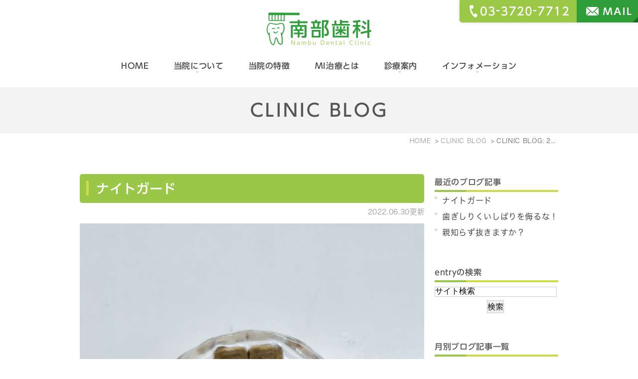

--- FILE ---
content_type: text/html; charset=UTF-8
request_url: https://www.nambushika.com/blog/blog/2022/06/
body_size: 6639
content:
<!DOCTYPE html>
<html lang="ja" prefix="og: http://ogp.me/ns#">
    <head>
        <meta charset="UTF-8">
        <title>石川台駅近くベテラン医師が夜9時まで診療している南部歯科 | 2022年6月</title>
        <meta name="description" content="石川台駅近くベテラン医師が夜9時まで診療している南部歯科 | 2022年6月。石川台駅近く開業25年以上の経験豊富なベテラン院長が削らない・抜かない治療をモットーに夜9時まで治療しています。受付もベテランスタッフです。歯科衛生士は３名おりますので安心してお気軽にお問い合わせください。">
        
        
        <meta name="robots" content="noindex">
        <link rel="canonical" href="https://www.nambushika.com/blog/blog/2022/06/">
        
        <link rel="alternate" type="application/atom+xml" title="Atom" href="/blog/atom.xml"/>
        
        <meta name="viewport" content="width=device-width, initial-scale=1.0, minimum-scale=1.0, maximum-scale=1.0">
        <meta name="format-detection" content="telephone=no">
        

        <link rel="icon" href="/favicon.ico">
        <link rel="stylesheet" href="https://static.plimo.com/static/common/css/static_common.min.css?20251215122640">
        <link rel="stylesheet" href="https://static.plimo.com/static/type1/css/static_type1.min.css?20251215122640">
        <link rel="stylesheet" href="/css/plimo_structure_1.css?20251215122640" />
        <link rel="stylesheet" href="/css/plimo_content_1.css?20251215122640" />

        <script type="text/javascript" src="https://s3-ap-northeast-1.amazonaws.com/webfont.plimo.com/accessor/script/typesquare.js?2Ttpg6KeLnE%3D" charset="utf-8"></script>

<meta name="google-site-verification" content="Mnh34GfxgdF7qHkLB8Xk8lCFPg7NcWLZpPd3bzoeZRM" />
        
    </head>
    <body id="blogBody" class="Category-Monthly type1">
        <div id="wrapper">
            <div id="header">
                <div class="shadow">
    <div class="container_12">
        <div class="grid_12">
            <section class="menu clearfix">
                <h1><a href="/"><img src="/asset/logo.png" alt="南部歯科"></a></h1>
                <nav class="horizontal-nav full-width horizontalNav-notprocessed">
                    <ul class="sf-menu">
                        <li><a href="/">HOME</a></li>
                        <li class="u_m"><span>当院について</span>
                            <ul>
                                <li><a href="/about/">医院紹介</a></li>
                                <li><a href="/about/#a02">アクセス・診療時間</a></li>
                                <li><a href="/doctor/">院長紹介</a></li>
                            </ul>
                        </li>
                        <li><a href="/features/">当院の特徴</a></li>
                        <li><a href="/features/#a01">MI治療とは</a></li>
                        <li class="u_m"><span>診療案内</span>
<ul>
                                <li><a href="/general/">一般歯科</a></li>
<li><a href="/prevention/">予防歯科</a></li>
                                <li><a href="/general/#a05">小児歯科</a></li>
<li><a href="/ortho/">歯並び・噛み合わせ</a></li>
<li><a href="/ortho/#a01">矯正歯科</a></li>
<li><a href="/ortho/#a02">顎関節症</a></li>
<li><a href="/oral_surgery/">口腔外科</a></li>
<li><a href="/oral_surgery/#a01">親知らずの治療</a></li>
<li><a href="/oral_surgery/#a02">歯を失った方へ</a></li>
<li><a href="/oral_surgery/#a03">インプラント</a></li>
<li><a href="/prevention/#a01">定期健診・<br>クリーニング</a></li>
<li><a href="/prevention/#a02">口腔粘膜疾患</a></li>
                            </ul>
</li>
                        <li class="u_m"><span>インフォメーション</span>
<ul>
<li><a href="/news/">新着情報</a></li>
<li><a href="/blog/blog/">CLINIC BLOG</a></li>
</ul></li>
                    </ul>
                </nav>
            </section>
        </div>
    </div>
</div>
            </div>
            <!--//header-->
            <div id="mainimage">
                <div class="gnv_tmp_h2_bg"><h2>CLINIC BLOG</h2></div>
            </div>
            <!--//mainimage-->

            
<ul id="bread" itemscope itemtype="http://data-vocabulary.org/Breadcrumb">
    <li><a href="/" itemprop="url"><span itemprop="title">HOME</span></a></li>
    

    <li><a href="https://www.nambushika.com/blog/blog/" itemprop="url"><span itemprop="title">CLINIC BLOG</span></a></li>


<li><span itemprop="title">CLINIC BLOG: 2022年6月</span></li>

</ul>

            <!--//bread-->

            <div class="clearfix" id="base">
                <div id="contentBase">
                    
                    <!--//content-top-->
                    
                    <div id="content" class="clearfix">
                        
<div id="blogList" class="contentArea">


    
        
        
        
    
    <div class="entry" itemscope itemType="http://schema.org/BlogPosting">
    <h3 class="entry-title" itemprop="name"><a href="https://www.nambushika.com/blog/2022/06/post-47-807892.html" itemprop="url">ナイトガード</a></h3>
   <p class="date">2022.06.30更新</p>
    <div class="blogArea" itemprop="articleBody">
    <p><em><img class="specified_size" src="https://www.nambushika.com/asset/38a690e7e64137e26dc913a5dd126b359299ac58.jpeg" alt="ナイト" data-amp-img-width="2001" data-amp-img-height="2668" /></em></p>
<p><em>樹脂を筆積みにより作製する（上顎）</em></p>
    </div>
    <!--//blogArea-->

    <p class="contributor">投稿者: <span class="author">南部歯科</span></p>


<div class="shareBt clearfix">
    <!-- line-button -->
    <span class="lineBt">
    <script type="text/javascript" src="//media.line.me/js/line-button.js" ></script>
    <script type="text/javascript">
    new media_line_me.LineButton({"pc":false,"lang":"ja","type":"a","text":"ナイトガード\r\nhttps://www.nambushika.com/blog/2022/06/post-47-807892.html","withUrl":false});
    </script>
    </span>

    <!-- fb-like-button -->
    <div id="fb-root"></div>
    <script>(function(d, s, id) {
      var js, fjs = d.getElementsByTagName(s)[0];
      if (d.getElementById(id)) return;
      js = d.createElement(s); js.id = id;
      js.src = "//connect.facebook.net/ja_JP/sdk.js#xfbml=1&version=v2.0&appId=";
      fjs.parentNode.insertBefore(js, fjs);
    }(document, 'script', 'facebook-jssdk'));</script>
    <div class="fb-like" data-href="https://www.nambushika.com/blog/2022/06/post-47-807892.html" data-layout="button_count" data-action="like" data-show-faces="false" data-share="false"></div>

    <!-- twitter-share-button -->
    <div id="twitter"><a href="https://twitter.com/share" class="twitter-share-button" data-url="https://www.nambushika.com/blog/2022/06/post-47-807892.html" data-lang="ja">ツイート</a>
    <script>!function(d,s,id){var js,fjs=d.getElementsByTagName(s)[0];if(!d.getElementById(id)){js=d.createElement(s);js.id=id;js.src="//platform.twitter.com/widgets.js";fjs.parentNode.insertBefore(js,fjs);}}(document,"script","twitter-wjs");</script>
    </div>

</div>
<!--//shareBt-->


</div>


    
        
        
        
    
    <div class="entry" itemscope itemType="http://schema.org/BlogPosting">
    <h3 class="entry-title" itemprop="name"><a href="https://www.nambushika.com/blog/2022/06/post-2-807825.html" itemprop="url">歯ぎしりくいしばりを侮るな！</a></h3>
   <p class="date">2022.06.28更新</p>
    <div class="blogArea" itemprop="articleBody">
    <p>前歯が平らに削れている、朝アゴがくたびれている、首や肩がひどく凝る、歯ぎしりしてると言われる等歯ぎしりくいしばりの疑いがある方は早めに検査を受けて対処する必要があります。</p>
<p>奥歯などは自分の体重と同じ力を持っています。その2〜3倍の力が夜歯に係るわけです。すると①歯が欠ける②歯周病が進む③アゴに異常がでる④首肩がひどく凝るなどの問題が起きます。特に良い歯が揺れる事もよくあります。歯ぎしりくいしばりを止めるのは難しいのでナイトガードというマウスピースのような装置を夜はめて対処し負担を軽減させます。</p>
<p>当院では固い樹脂を手作業で作製します。患者様ごとにその厚さや大きさを変えてより効果がでるように努めております。</p>
    </div>
    <!--//blogArea-->

    <p class="contributor">投稿者: <span class="author">南部歯科</span></p>


<div class="shareBt clearfix">
    <!-- line-button -->
    <span class="lineBt">
    <script type="text/javascript" src="//media.line.me/js/line-button.js" ></script>
    <script type="text/javascript">
    new media_line_me.LineButton({"pc":false,"lang":"ja","type":"a","text":"歯ぎしりくいしばりを侮るな！\r\nhttps://www.nambushika.com/blog/2022/06/post-2-807825.html","withUrl":false});
    </script>
    </span>

    <!-- fb-like-button -->
    <div id="fb-root"></div>
    <script>(function(d, s, id) {
      var js, fjs = d.getElementsByTagName(s)[0];
      if (d.getElementById(id)) return;
      js = d.createElement(s); js.id = id;
      js.src = "//connect.facebook.net/ja_JP/sdk.js#xfbml=1&version=v2.0&appId=";
      fjs.parentNode.insertBefore(js, fjs);
    }(document, 'script', 'facebook-jssdk'));</script>
    <div class="fb-like" data-href="https://www.nambushika.com/blog/2022/06/post-2-807825.html" data-layout="button_count" data-action="like" data-show-faces="false" data-share="false"></div>

    <!-- twitter-share-button -->
    <div id="twitter"><a href="https://twitter.com/share" class="twitter-share-button" data-url="https://www.nambushika.com/blog/2022/06/post-2-807825.html" data-lang="ja">ツイート</a>
    <script>!function(d,s,id){var js,fjs=d.getElementsByTagName(s)[0];if(!d.getElementById(id)){js=d.createElement(s);js.id=id;js.src="//platform.twitter.com/widgets.js";fjs.parentNode.insertBefore(js,fjs);}}(document,"script","twitter-wjs");</script>
    </div>

</div>
<!--//shareBt-->


</div>


    
        
        
        
    
    <div class="entry" itemscope itemType="http://schema.org/BlogPosting">
    <h3 class="entry-title" itemprop="name"><a href="https://www.nambushika.com/blog/2022/06/post-46-807743.html" itemprop="url">親知らず抜きますか？</a></h3>
   <p class="date">2022.06.27更新</p>
    <div class="blogArea" itemprop="articleBody">
    <p>親知らずは8番目の歯を指します。親知らずは歯ブラシが届き難く不潔になり易いため虫歯、歯肉炎、歯列不正になりやすいのです。そのため抜歯するケースが多くなります。抜歯をする、しないは生え方や年齢、全身病の既往などを総合して担当歯科医とよく相談してから判断するとよいでしょう。</p>
<p>さて抜歯には①普通抜歯②難抜歯③埋伏抜歯の3つがありだんだん難易度が上がっていきます。それに伴い手技、所要時間、治癒期間、費用等が変わります。</p>
<p>現在当院では①を②③は連携医療機関である荏原病院歯科口腔外科で抜歯を実施しております。</p>
    </div>
    <!--//blogArea-->

    <p class="contributor">投稿者: <span class="author">南部歯科</span></p>


<div class="shareBt clearfix">
    <!-- line-button -->
    <span class="lineBt">
    <script type="text/javascript" src="//media.line.me/js/line-button.js" ></script>
    <script type="text/javascript">
    new media_line_me.LineButton({"pc":false,"lang":"ja","type":"a","text":"親知らず抜きますか？\r\nhttps://www.nambushika.com/blog/2022/06/post-46-807743.html","withUrl":false});
    </script>
    </span>

    <!-- fb-like-button -->
    <div id="fb-root"></div>
    <script>(function(d, s, id) {
      var js, fjs = d.getElementsByTagName(s)[0];
      if (d.getElementById(id)) return;
      js = d.createElement(s); js.id = id;
      js.src = "//connect.facebook.net/ja_JP/sdk.js#xfbml=1&version=v2.0&appId=";
      fjs.parentNode.insertBefore(js, fjs);
    }(document, 'script', 'facebook-jssdk'));</script>
    <div class="fb-like" data-href="https://www.nambushika.com/blog/2022/06/post-46-807743.html" data-layout="button_count" data-action="like" data-show-faces="false" data-share="false"></div>

    <!-- twitter-share-button -->
    <div id="twitter"><a href="https://twitter.com/share" class="twitter-share-button" data-url="https://www.nambushika.com/blog/2022/06/post-46-807743.html" data-lang="ja">ツイート</a>
    <script>!function(d,s,id){var js,fjs=d.getElementsByTagName(s)[0];if(!d.getElementById(id)){js=d.createElement(s);js.id=id;js.src="//platform.twitter.com/widgets.js";fjs.parentNode.insertBefore(js,fjs);}}(document,"script","twitter-wjs");</script>
    </div>

</div>
<!--//shareBt-->


</div>




<div id="pagenation">
<div class="clearfix inner">
    
    
    
    <ul>
    <li class="active"><a href="/blog/blog/2022/06/index.html">1</a></li>
    </ul>
    
    
</div>
</div>
<!--//pagenation-->

</div>
<!--//contentArea-->


<div id="blogside">
<div class="archiveBox" id="archiveLatest">
    <h3>最近のブログ記事</h3>
    <ul>
    
    
        <li><a href="https://www.nambushika.com/blog/2022/06/post-47-807892.html">ナイトガード</a></li>
    
        <li><a href="https://www.nambushika.com/blog/2022/06/post-2-807825.html">歯ぎしりくいしばりを侮るな！</a></li>
    
        <li><a href="https://www.nambushika.com/blog/2022/06/post-46-807743.html">親知らず抜きますか？</a></li>
    
    
    </ul>
</div>

<div class="archiveBox" id="archiveSearch">
    <h3>entryの検索</h3>
    <form action="https://www.google.co.jp/search" method="get" class="blog_search_form">
        <span class="blog_search_input"><input class="base_border_color searchInput" type="text" onfocus="if(this.value == 'サイト検索') this.value='';" onblur="if(this.value == '') this.value='サイト検索';" value="サイト検索" name="q"></span>
        <span class="blog_search_submit"><input class="base_bg_color_1" type="submit" value="検索"></span>
        <input type="hidden" value="UTF-8" name="ie">
        <input type="hidden" value="UTF-8" name="oe">
        <input type="hidden" value="ja" name="hl">
        <input type="hidden" value="www.nambushika.com" name="sitesearch">
    </form>
</div>
<div class="archiveBox" id="archiveMonth">
    <h3>月別ブログ記事一覧</h3>
    <ul>
    
        
    
        
        
        <li><a href="https://www.nambushika.com/blog/blog/2025/01/">2025年01月</a><span class="category_count_block">&nbsp;(1)</span></li>
    
        
        
        <li><a href="https://www.nambushika.com/blog/blog/2024/11/">2024年11月</a><span class="category_count_block">&nbsp;(1)</span></li>
    
        
        
        <li><a href="https://www.nambushika.com/blog/blog/2024/08/">2024年08月</a><span class="category_count_block">&nbsp;(1)</span></li>
    
        
        
        <li><a href="https://www.nambushika.com/blog/blog/2024/06/">2024年06月</a><span class="category_count_block">&nbsp;(1)</span></li>
    
        
        
        <li><a href="https://www.nambushika.com/blog/blog/2023/11/">2023年11月</a><span class="category_count_block">&nbsp;(1)</span></li>
    
        
        
        <li><a href="https://www.nambushika.com/blog/blog/2023/10/">2023年10月</a><span class="category_count_block">&nbsp;(1)</span></li>
    
        
        
        <li><a href="https://www.nambushika.com/blog/blog/2023/09/">2023年09月</a><span class="category_count_block">&nbsp;(2)</span></li>
    
        
        
        <li><a href="https://www.nambushika.com/blog/blog/2023/08/">2023年08月</a><span class="category_count_block">&nbsp;(3)</span></li>
    
        
        
        <li><a href="https://www.nambushika.com/blog/blog/2023/06/">2023年06月</a><span class="category_count_block">&nbsp;(3)</span></li>
    
        
        
        <li><a href="https://www.nambushika.com/blog/blog/2023/05/">2023年05月</a><span class="category_count_block">&nbsp;(2)</span></li>
    
        
        
        <li><a href="https://www.nambushika.com/blog/blog/2022/11/">2022年11月</a><span class="category_count_block">&nbsp;(1)</span></li>
    
        
        
        <li><a href="https://www.nambushika.com/blog/blog/2022/10/">2022年10月</a><span class="category_count_block">&nbsp;(2)</span></li>
    
        
        
        <li><a href="https://www.nambushika.com/blog/blog/2022/09/">2022年09月</a><span class="category_count_block">&nbsp;(2)</span></li>
    
        
        
        <li><a href="https://www.nambushika.com/blog/blog/2022/08/">2022年08月</a><span class="category_count_block">&nbsp;(4)</span></li>
    
        
        
        <li><a href="https://www.nambushika.com/blog/blog/2022/07/">2022年07月</a><span class="category_count_block">&nbsp;(10)</span></li>
    
        
        
        <li><a href="https://www.nambushika.com/blog/blog/2022/06/">2022年06月</a><span class="category_count_block">&nbsp;(3)</span></li>
    
        
        
        <li><a href="https://www.nambushika.com/blog/blog/2019/10/">2019年10月</a><span class="category_count_block">&nbsp;(1)</span></li>
    
        
        
        <li><a href="https://www.nambushika.com/blog/blog/2019/07/">2019年07月</a><span class="category_count_block">&nbsp;(1)</span></li>
    
        
        
        <li><a href="https://www.nambushika.com/blog/blog/2019/06/">2019年06月</a><span class="category_count_block">&nbsp;(1)</span></li>
    
        
        
        <li><a href="https://www.nambushika.com/blog/blog/2019/05/">2019年05月</a><span class="category_count_block">&nbsp;(1)</span></li>
    
        
        
        <li><a href="https://www.nambushika.com/blog/blog/2019/01/">2019年01月</a><span class="category_count_block">&nbsp;(2)</span></li>
    
        
        
        <li><a href="https://www.nambushika.com/blog/blog/2018/11/">2018年11月</a><span class="category_count_block">&nbsp;(1)</span></li>
    
        
        
        <li><a href="https://www.nambushika.com/blog/blog/2018/10/">2018年10月</a><span class="category_count_block">&nbsp;(1)</span></li>
    
        
        
        <li><a href="https://www.nambushika.com/blog/blog/2018/09/">2018年09月</a><span class="category_count_block">&nbsp;(1)</span></li>
    
        
        
        <li><a href="https://www.nambushika.com/blog/blog/2018/08/">2018年08月</a><span class="category_count_block">&nbsp;(1)</span></li>
    
        
        
        <li><a href="https://www.nambushika.com/blog/blog/2018/06/">2018年06月</a><span class="category_count_block">&nbsp;(2)</span></li>
    
        
        
        <li><a href="https://www.nambushika.com/blog/blog/2018/01/">2018年01月</a><span class="category_count_block">&nbsp;(1)</span></li>
    
        
        
        <li><a href="https://www.nambushika.com/blog/blog/2017/12/">2017年12月</a><span class="category_count_block">&nbsp;(1)</span></li>
    
        
        
        <li><a href="https://www.nambushika.com/blog/blog/2017/11/">2017年11月</a><span class="category_count_block">&nbsp;(2)</span></li>
    
        
        
        <li><a href="https://www.nambushika.com/blog/blog/2017/10/">2017年10月</a><span class="category_count_block">&nbsp;(4)</span></li>
    
        
        
        <li><a href="https://www.nambushika.com/blog/blog/2017/07/">2017年07月</a><span class="category_count_block">&nbsp;(1)</span></li>
    
        
        
        <li><a href="https://www.nambushika.com/blog/blog/2017/06/">2017年06月</a><span class="category_count_block">&nbsp;(2)</span></li>
    
        
        
        <li><a href="https://www.nambushika.com/blog/blog/2017/05/">2017年05月</a><span class="category_count_block">&nbsp;(3)</span></li>
    
        
        
        <li><a href="https://www.nambushika.com/blog/blog/2017/04/">2017年04月</a><span class="category_count_block">&nbsp;(3)</span></li>
    
        
        
        <li><a href="https://www.nambushika.com/blog/blog/2017/03/">2017年03月</a><span class="category_count_block">&nbsp;(8)</span></li>
    
        
        
        <li><a href="https://www.nambushika.com/blog/blog/2017/02/">2017年02月</a><span class="category_count_block">&nbsp;(14)</span></li>
    
        
        
        <li><a href="https://www.nambushika.com/blog/blog/2017/01/">2017年01月</a><span class="category_count_block">&nbsp;(3)</span></li>
    
        
        
        <li><a href="https://www.nambushika.com/blog/blog/2016/12/">2016年12月</a><span class="category_count_block">&nbsp;(1)</span></li>
    

    
    </ul>

</div>



<div class="archiveBox" id="archiveCategory">
    <h3>カテゴリ</h3>
    <ul>
        
    
        
        
        
        
        
        
        
        
        <li>
            
            治療方法
            
            <span class="category_count_block">&nbsp;(0)</span>
        </li>
    

    </ul>
</div>


</div>
<!--//blogside-->

                    </div>
                    <!--//content-->
                        
                    
                    <!--//content-bottom-->
                </div>
                <!--//contentBase-->

                <div id="side">
                    <div id="sidecontact" class="rightContent rollover">
<a href="https://cms.plimo.com/cgi-bin/inquiry/www.nambushika.com/?blog_id=2297&form_id=11471&type=view&token=mjILCksLAsonpiBR7sTdCPubnVUzne7S2WObzxbB" target="_blank">
<img src="/asset/side_inq.png" alt="TEL:03-3720-7712　メールでのお問い合わせ" />
</a>
</div>
                </div>
                <!--//side-->

            </div>
            <!--//base-->

            <div id="footer">
                <div id="pagetop"><a href="#wrapper"><img style="display: none;" src="/asset/totop.png" alt="page top" id="pagetopBt"></a></div>
<div class="blog_bnr grid_12">
	<!--<a href="/blog/blog/"><img src="/asset/blog_bnr.png" alt="CLINIC BLOG"></a>-->
	<!--<a href="https://ssl.xaas.jp/m1853374/login/serviceAppoint/index?SITE_CODE=hp" target="_blank"><img src="/asset/epark_bnr.png" class="epark_bnr" alt="Eパーク"></a></br></br>
<a href="https://shika.jp/ishikawadai-st-haisha/#_5" target="_blank"><img src="https://medicaldoc.jp/common/img/banner/mdoc_banner_330x100.png" alt="当院が紹介されました！"></a></br></br>-->
</div>

<div class="inq_box rollover"><div class="grid_12"><div class="tel_bnr"><span data-plimo-url="cms.plimo.com" data-plimo-tel="0337207712" data-plimo-blog-id="2297" data-plimo-token="mjILCksLAsonpiBR7sTdCPubnVUzne7S2WObzxbB"><a href="tel:0337207712"><img src="https://www.nambushika.com/asset/tel_bnr.png" alt="tel_bnr.png" /></a></span></div><a href="https://cms.plimo.com/cgi-bin/inquiry/www.nambushika.com/?blog_id=2297&amp;form_id=11471&amp;type=view&amp;token=mjILCksLAsonpiBR7sTdCPubnVUzne7S2WObzxbB" target="blank"><img class="mail_bnr" src="/asset/mail_bnr.png" alt="メールでのお問い合わせ"></a></div></div>
<div class="foot_logo"><a href="/"><img src="/asset/fotter_logo.png" alt="南部歯科"></a></div>
<div class="inner">
   <ul class="footerLink">
   <li><a href="/">HOME</a>｜</li>
   <li><a href="/about/">医院案内</a>｜</li>
   <li><a href="/features/">当院の特徴</a>｜</li>
   <li><a href="/doctor/">院長紹介</a>｜</li>
   <li><a href="/prevention/">予防の大切さについて</a>｜<br></li>
<li><a href="/general/">一般歯科・小児歯科 </a>｜</li>
<li><a href="/ortho/">歯並び・噛み合わせ</a>｜</li>
<li><a href="/oral_surgery/">歯科口腔外科</a></li>
   </ul>
   <address>石川台で削らない歯科治療をお考えの方は、南部歯科までお気軽にお問い合わせください。<br>© 南部歯科  | <a href="http://www.nambushika.com/sitemap.html">Sitemap</a></address>
</div>
<div class="fixed_tel sp"><span data-plimo-url="cms.plimo.com" data-plimo-tel="0337207712" data-plimo-blog-id="2297" data-plimo-token="mjILCksLAsonpiBR7sTdCPubnVUzne7S2WObzxbB"><a href="tel:0337207712"><img src="https://www.nambushika.com/asset/fixed_tel.png" alt="fixed_tel.png" /></a></span></div>
            </div>
            <!--//footer-->
        </div>
        <!--//wrapper-->

        <script type="text/javascript" src="https://static.plimo.com/static/common/js/static_type1.min.js?20251215122640"></script>
        <script type="text/javascript" src="/js/plimo.js?20251215122640"></script>
        <!--[if lt IE 9]>
        <script type="text/javascript" src="https://static.plimo.com/static/common/js/static_ie8.min.js?20251215122640"></script>
        <![endif]-->
        
        <div id="ext_service_tag" style="height:0; overflow:hidden;">
            <script type="text/javascript" src="https://static.plimo.com/static/common/js/jquery.min.js"></script>
<script type="text/javascript" src="https://static.plimo.com/static/common/js/jquery-migrate-1.1.1.js"></script>
<script src="https://static.plimo.com/static/type5/js/jquery.mobilemenu.js"></script>
<script src="https://static.plimo.com/static/type5/js/superfish.js"></script>
<script type="text/javascript">
//スマホ時のリンク処理
$(document).ready(function(){
    select_menu_current();
});
function select_menu_current(){
    var loc = location.href;
    var pagename = loc.split('/').pop();

    var domain = document.domain;
    var hash = location.hash;
    var query = location.search;
    var path = location.pathname;
    var protocol = location.protocol;
    path = path + hash + query;
    path = path.replace(/\//g, "");
    $('.mnav').find('option:selected').removeAttr("selected");
    var check_length = $('.mnav option').length;
    console.log(check_length);
    for(var i=0;i < check_length ;i++){

        var opurl = $('.mnav option:eq('+i+')').val();
        opurl = opurl.replace(/\//g, ""); 
        opurl = opurl.replace(new RegExp(protocol, 'g'), '');
        opurl = opurl.replace(new RegExp(domain, 'g'), '');
        console.log(path+"and"+opurl);
        if(path == opurl ){
            $('.mnav option:eq('+i+')').attr("selected",true);
        }
//親にリンクがないときの処理
        var target_elem = $('.mnav option:eq('+i+')');
    　　if(target_elem.attr("value") == "undefined" || target_elem.attr("value") == "javascript:void(0)"){
           target_elem.attr('disabled','');
        }
    }
//select a page disables
     if( $('.mnav > option:eq(0)').val() == "#" ) {
     $('.mnav > option:eq(0)').attr("disabled","disabled");
     }
}

$(window).bind("scroll", function() {
	scrollHeight = $(document).height();
	scrollPosition = $(window).height() + $(window).scrollTop();
	if ( (scrollHeight - scrollPosition) / scrollHeight <= 0.18) {
		$(".fix_content").fadeOut('slow');
	} else {
		$(".fix_content").fadeIn('slow');
	}
});
</script>


<!-- Google tag (gtag.js) -->
<script async src="https://www.googletagmanager.com/gtag/js?id=UA-71727738-50&id=G-WY1NYCR2XP"></script>
<script>
  window.dataLayer = window.dataLayer || [];
  function gtag(){dataLayer.push(arguments);}
  gtag('js', new Date());

  gtag('config', 'UA-71727738-50');
  gtag('config', 'G-WY1NYCR2XP');
</script>




        </div>
    </body>
</html>



--- FILE ---
content_type: text/css
request_url: https://www.nambushika.com/css/plimo_structure_1.css?20251215122640
body_size: 31946
content:
@charset "UTF-8";
/* =====================================
	Default setting
===================================== */
/* =====================================
	Imports Css
===================================== */
/*--------------------------------------
	既存PLIMO import
--------------------------------------*/
@import "//static.plimo.com/static/type5/css/superfish.css";
/*--------------------------------------
	汎用CSS
--------------------------------------*/
@import "//static.plimo.com/static/type5/css/superfish.css";
.mt0 {
  margin-top: 0px !important;
}

.mr0 {
  margin-right: 0px !important;
}

.mb0 {
  margin-bottom: 0px !important;
}

.ml0 {
  margin-left: 0px !important;
}

.pt0 {
  padding-top: 0px !important;
}

.pr0 {
  padding-right: 0px !important;
}

.pb0 {
  padding-bottom: 0px !important;
}

.pl0 {
  padding-left: 0px !important;
}

.mt5 {
  margin-top: 5px !important;
}

.mr5 {
  margin-right: 5px !important;
}

.mb5 {
  margin-bottom: 5px !important;
}

.ml5 {
  margin-left: 5px !important;
}

.pt5 {
  padding-top: 5px !important;
}

.pr5 {
  padding-right: 5px !important;
}

.pb5 {
  padding-bottom: 5px !important;
}

.pl5 {
  padding-left: 5px !important;
}

.mt10 {
  margin-top: 10px !important;
}

.mr10 {
  margin-right: 10px !important;
}

.mb10 {
  margin-bottom: 10px !important;
}

.ml10 {
  margin-left: 10px !important;
}

.pt10 {
  padding-top: 10px !important;
}

.pr10 {
  padding-right: 10px !important;
}

.pb10 {
  padding-bottom: 10px !important;
}

.pl10 {
  padding-left: 10px !important;
}

.mt15 {
  margin-top: 15px !important;
}

.mr15 {
  margin-right: 15px !important;
}

.mb15 {
  margin-bottom: 15px !important;
}

.ml15 {
  margin-left: 15px !important;
}

.pt15 {
  padding-top: 15px !important;
}

.pr15 {
  padding-right: 15px !important;
}

.pb15 {
  padding-bottom: 15px !important;
}

.pl15 {
  padding-left: 15px !important;
}

.mt20 {
  margin-top: 20px !important;
}

.mr20 {
  margin-right: 20px !important;
}

.mb20 {
  margin-bottom: 20px !important;
}

.ml20 {
  margin-left: 20px !important;
}

.pt20 {
  padding-top: 20px !important;
}

.pr20 {
  padding-right: 20px !important;
}

.pb20 {
  padding-bottom: 20px !important;
}

.pl20 {
  padding-left: 20px !important;
}

.mt25 {
  margin-top: 25px !important;
}

.mr25 {
  margin-right: 25px !important;
}

.mb25 {
  margin-bottom: 25px !important;
}

.ml25 {
  margin-left: 25px !important;
}

.pt25 {
  padding-top: 25px !important;
}

.pr25 {
  padding-right: 25px !important;
}

.pb25 {
  padding-bottom: 25px !important;
}

.pl25 {
  padding-left: 25px !important;
}

.mt30 {
  margin-top: 30px !important;
}

.mr30 {
  margin-right: 30px !important;
}

.mb30 {
  margin-bottom: 30px !important;
}

.ml30 {
  margin-left: 30px !important;
}

.pt30 {
  padding-top: 30px !important;
}

.pr30 {
  padding-right: 30px !important;
}

.pb30 {
  padding-bottom: 30px !important;
}

.pl30 {
  padding-left: 30px !important;
}

.mt35 {
  margin-top: 35px !important;
}

.mr35 {
  margin-right: 35px !important;
}

.mb35 {
  margin-bottom: 35px !important;
}

.ml35 {
  margin-left: 35px !important;
}

.pt35 {
  padding-top: 35px !important;
}

.pr35 {
  padding-right: 35px !important;
}

.pb35 {
  padding-bottom: 35px !important;
}

.pl35 {
  padding-left: 35px !important;
}

.mt40 {
  margin-top: 40px !important;
}

.mr40 {
  margin-right: 40px !important;
}

.mb40 {
  margin-bottom: 40px !important;
}

.ml40 {
  margin-left: 40px !important;
}

.pt40 {
  padding-top: 40px !important;
}

.pr40 {
  padding-right: 40px !important;
}

.pb40 {
  padding-bottom: 40px !important;
}

.pl40 {
  padding-left: 40px !important;
}

.mt45 {
  margin-top: 45px !important;
}

.mr45 {
  margin-right: 45px !important;
}

.mb45 {
  margin-bottom: 45px !important;
}

.ml45 {
  margin-left: 45px !important;
}

.pt45 {
  padding-top: 45px !important;
}

.pr45 {
  padding-right: 45px !important;
}

.pb45 {
  padding-bottom: 45px !important;
}

.pl45 {
  padding-left: 45px !important;
}

.mt50 {
  margin-top: 50px !important;
}

.mr50 {
  margin-right: 50px !important;
}

.mb50 {
  margin-bottom: 50px !important;
}

.ml50 {
  margin-left: 50px !important;
}

.pt50 {
  padding-top: 50px !important;
}

.pr50 {
  padding-right: 50px !important;
}

.pb50 {
  padding-bottom: 50px !important;
}

.pl50 {
  padding-left: 50px !important;
}

.mt55 {
  margin-top: 55px !important;
}

.mr55 {
  margin-right: 55px !important;
}

.mb55 {
  margin-bottom: 55px !important;
}

.ml55 {
  margin-left: 55px !important;
}

.pt55 {
  padding-top: 55px !important;
}

.pr55 {
  padding-right: 55px !important;
}

.pb55 {
  padding-bottom: 55px !important;
}

.pl55 {
  padding-left: 55px !important;
}

.mt60 {
  margin-top: 60px !important;
}

.mr60 {
  margin-right: 60px !important;
}

.mb60 {
  margin-bottom: 60px !important;
}

.ml60 {
  margin-left: 60px !important;
}

.pt60 {
  padding-top: 60px !important;
}

.pr60 {
  padding-right: 60px !important;
}

.pb60 {
  padding-bottom: 60px !important;
}

.pl60 {
  padding-left: 60px !important;
}

.mt65 {
  margin-top: 65px !important;
}

.mr65 {
  margin-right: 65px !important;
}

.mb65 {
  margin-bottom: 65px !important;
}

.ml65 {
  margin-left: 65px !important;
}

.pt65 {
  padding-top: 65px !important;
}

.pr65 {
  padding-right: 65px !important;
}

.pb65 {
  padding-bottom: 65px !important;
}

.pl65 {
  padding-left: 65px !important;
}

.mt70 {
  margin-top: 70px !important;
}

.mr70 {
  margin-right: 70px !important;
}

.mb70 {
  margin-bottom: 70px !important;
}

.ml70 {
  margin-left: 70px !important;
}

.pt70 {
  padding-top: 70px !important;
}

.pr70 {
  padding-right: 70px !important;
}

.pb70 {
  padding-bottom: 70px !important;
}

.pl70 {
  padding-left: 70px !important;
}

.mt75 {
  margin-top: 75px !important;
}

.mr75 {
  margin-right: 75px !important;
}

.mb75 {
  margin-bottom: 75px !important;
}

.ml75 {
  margin-left: 75px !important;
}

.pt75 {
  padding-top: 75px !important;
}

.pr75 {
  padding-right: 75px !important;
}

.pb75 {
  padding-bottom: 75px !important;
}

.pl75 {
  padding-left: 75px !important;
}

.mt80 {
  margin-top: 80px !important;
}

.mr80 {
  margin-right: 80px !important;
}

.mb80 {
  margin-bottom: 80px !important;
}

.ml80 {
  margin-left: 80px !important;
}

.pt80 {
  padding-top: 80px !important;
}

.pr80 {
  padding-right: 80px !important;
}

.pb80 {
  padding-bottom: 80px !important;
}

.pl80 {
  padding-left: 80px !important;
}

.mt85 {
  margin-top: 85px !important;
}

.mr85 {
  margin-right: 85px !important;
}

.mb85 {
  margin-bottom: 85px !important;
}

.ml85 {
  margin-left: 85px !important;
}

.pt85 {
  padding-top: 85px !important;
}

.pr85 {
  padding-right: 85px !important;
}

.pb85 {
  padding-bottom: 85px !important;
}

.pl85 {
  padding-left: 85px !important;
}

.mt90 {
  margin-top: 90px !important;
}

.mr90 {
  margin-right: 90px !important;
}

.mb90 {
  margin-bottom: 90px !important;
}

.ml90 {
  margin-left: 90px !important;
}

.pt90 {
  padding-top: 90px !important;
}

.pr90 {
  padding-right: 90px !important;
}

.pb90 {
  padding-bottom: 90px !important;
}

.pl90 {
  padding-left: 90px !important;
}

.mt95 {
  margin-top: 95px !important;
}

.mr95 {
  margin-right: 95px !important;
}

.mb95 {
  margin-bottom: 95px !important;
}

.ml95 {
  margin-left: 95px !important;
}

.pt95 {
  padding-top: 95px !important;
}

.pr95 {
  padding-right: 95px !important;
}

.pb95 {
  padding-bottom: 95px !important;
}

.pl95 {
  padding-left: 95px !important;
}

.mt100 {
  margin-top: 100px !important;
}

.mr100 {
  margin-right: 100px !important;
}

.mb100 {
  margin-bottom: 100px !important;
}

.ml100 {
  margin-left: 100px !important;
}

.pt100 {
  padding-top: 100px !important;
}

.pr100 {
  padding-right: 100px !important;
}

.pb100 {
  padding-bottom: 100px !important;
}

.pl100 {
  padding-left: 100px !important;
}

/*--------------------------------------
-------------------------------------------------------------
■ Base
-------------------------------------------------------------
	1. Common
	├ 1-1. html, body
	├ 1-2. links
	├ 1-3. grid system
	├ 1-4. plimo must
	└ 1-5. tuning
-------------------------------------------------------------
■ Layout
-------------------------------------------------------------
	2. Header
	└ 2-1. header common
	└ 2-2. gloval navi
	└ 2-3. others
	3. mainimage
	4. side
	5. Content Bottom
	6. Footer
	7. Other Pages
	└ 7-1. inquiry
	└ 7-2. blog
	└ 7-3. news
	└ 7-4. sitemap
--------------------------------------*/
/*-----------------------------------------------------------
■ Base
-----------------------------------------------------------*/
/* =====================================
	1. Common
===================================== */
/* =====================================
	Default setting
===================================== */
/*--------------------------------------
	1-1. html, body
--------------------------------------*/
html {
  font-size: 62.5%;
  /* IE文字サイズ対策 */
}

body {
  min-width: 300px;
  font-family: "Meiryo", "メイリオ", Verdana, "游ゴシック", YuGothic, "ヒラギノ角ゴ ProN W3", "Hiragino Kaku Gothic ProN", sans-serif;
  font-size: 1.6em;
  color: #333;
  letter-spacing: 0.04em;
  line-height: 2em;
  background: none !important;
}

@media screen and (max-width: 600px) {
  body {
    font-size: 1.4em !important;
  }
}
/*--------------------------------------
	1-2. links
--------------------------------------*/
a {
  color: #333;
}
a:visited {
  color: #333;
}
a:focus {
  color: #e5005a;
}
a:hover {
  color: #e5005a;
}
a:active {
  color: #333;
}

a:focus, *:focus {
  outline: none;
}

/*--------------------------------------
	1-3. grid system
--------------------------------------*/
.container_12 {
  display: table;
  width: 100%;
  max-width: 1060px;
  min-width: 300px;
  margin: 0 auto;
  padding: 0 30px;
  -moz-box-sizing: border-box;
  -webkit-box-sizing: border-box;
  box-sizing: border-box;
}

.container_12 .grid_1 {
  display: table-cell;
  width: 8.33333%;
  padding: 0 10px;
  vertical-align: top;
}

.container_12 .grid_2 {
  display: table-cell;
  width: 16.66667%;
  padding: 0 10px;
  vertical-align: top;
}

.container_12 .grid_3 {
  display: table-cell;
  width: 25%;
  padding: 0 10px;
  vertical-align: top;
}

.container_12 .grid_4 {
  display: table-cell;
  width: 33.33333%;
  padding: 0 10px;
  vertical-align: top;
}

.container_12 .grid_5 {
  display: table-cell;
  width: 41.66667%;
  padding: 0 10px;
  vertical-align: top;
}

.container_12 .grid_6 {
  display: table-cell;
  width: 50%;
  padding: 0 10px;
  vertical-align: top;
}

.container_12 .grid_7 {
  display: table-cell;
  width: 58.33333%;
  padding: 0 10px;
  vertical-align: top;
}

.container_12 .grid_8 {
  display: table-cell;
  width: 66.66667%;
  padding: 0 10px;
  vertical-align: top;
}

.container_12 .grid_9 {
  display: table-cell;
  width: 75%;
  padding: 0 10px;
  vertical-align: top;
}

.container_12 .grid_10 {
  display: table-cell;
  width: 83.33333%;
  padding: 0 10px;
  vertical-align: top;
}

.container_12 .grid_11 {
  display: table-cell;
  width: 91.66667%;
  padding: 0 10px;
  vertical-align: top;
}

.container_12 .grid_12 {
  display: table-cell;
  width: 100%;
  vertical-align: top;
}

@media screen and (max-width: 767px) {
  .container_12 {
    display: block;
    -moz-box-sizing: border-box;
    -webkit-box-sizing: border-box;
    box-sizing: border-box;
  }

  .container_12 .grid_1 {
    display: block;
    width: 100%;
    padding: 0;
  }

  .container_12 .grid_2 {
    display: block;
    width: 100%;
    padding: 0;
  }

  .container_12 .grid_3 {
    display: block;
    width: 100%;
    padding: 0;
  }

  .container_12 .grid_4 {
    display: block;
    width: 100%;
    padding: 0;
  }

  .container_12 .grid_5 {
    display: block;
    width: 100%;
    padding: 0;
  }

  .container_12 .grid_6 {
    display: block;
    width: 100%;
    padding: 0;
  }

  .container_12 .grid_7 {
    display: block;
    width: 100%;
    padding: 0;
  }

  .container_12 .grid_8 {
    display: block;
    width: 100%;
    padding: 0;
  }

  .container_12 .grid_9 {
    display: block;
    width: 100%;
    padding: 0;
  }

  .container_12 .grid_10 {
    display: block;
    width: 100%;
    padding: 0;
  }

  .container_12 .grid_11 {
    display: block;
    width: 100%;
    padding: 0;
  }

  .container_12 .grid_12 {
    display: block;
    width: 100%;
    padding: 0;
  }
}
/*
@media screen and (max-width: $media-mb) {
	.container_12 {
		padding: 0 2em;
	}
}
*/
/* full */
/*
.full #content .container_12, .full #base, .full #contentBase {
	width: 100%!important;
}
*/
.full #base, .full #contentBase {
  width: 100% !important;
}

/*--------------------------------------
	1-4. plimo must
--------------------------------------*/
/* hikoukai */
.hikoukai {
  display: none !important;
}

#drag-temp-pre-content .parts.hikoukai {
  display: block !important;
  border: 5px solid #777;
  background: #555;
  padding: 20px 0;
}

/* 管理画面ズレ対応 */
#drag-temp-pre-content div[class*='.parts.m'] {
  margin: 0 !important;
}

@media screen and (min-width: 768px) {
  #drag-temp-pre-content .sp {
    margin: 0;
    padding: 0;
    height: 0;
  }
}
/* 新着情報ブロック */
#drag-temp-pre-content .news_list {
  position: relative;
  display: block;
  min-height: 50px;
  background: #777;
}

#drag-temp-pre-content .news_list:before {
  content: "新着情報";
  position: absolute;
  top: 50%;
  left: 50%;
  margin-top: -.75em;
  margin-left: -4.5em;
  font-size: 20px;
  color: #fff;
  z-index: 10;
}

/* pc sp change */
.pc {
  display: block !important;
}

.sp {
  display: none !important;
}

@media screen and (max-width: 767px) {
  .pc {
    display: none !important;
  }

  .sp {
    display: block !important;
  }
}
/* tel */
a[href^="tel:"] {
  pointer-events: none;
  cursor: text;
}

.tel_txt a {
  cursor: text;
}
.tel_txt a:hover {
  text-decoration: none;
}

@media screen and (max-width: 767px) {
  a[href^="tel:"] {
    pointer-events: auto;
    cursor: pointer;
  }

  .tel_txt a,
  .tel_txt a:hover {
    text-decoration: underline;
  }
}
/*--------------------------------------
	1-5. tuning
--------------------------------------*/
/* static tuning */
.top .b_01, .top .b_02, .top .b_03, .top .b_04, .top .b_05, .top .b_06, .top .b_07, .top .b_08, .top .b_09, .top .b_10, .top .b_11, .top .table2 {
  margin: 0 auto 4em !important;
}

.under .b_01, .under .b_02, .under .b_03, .under .b_04, .under .b_05, .under .b_06, .under .b_07, .under .b_08, .under .b_09, .under .b_10, .under .b_11, .under .table2 {
  margin: 0 auto 4em !important;
}

#bread {
  max-width: 960px;
  margin-bottom:50px;
}

@media screen and (max-width: 1060px) {
  #bread {
    padding: 0 10px;
    -moz-box-sizing: border-box;
    -webkit-box-sizing: border-box;
    box-sizing: border-box;
  }
}
@media screen and (max-width: 767px) {
  #bread {
    padding: 0 20px;
  margin-bottom:30px;
  }
}
@media screen and (max-width: 480px) {
  #bread {
    padding: 0 10px;
  }
}
/* img default */
img {
  width: auto;
  max-width: 100%;
}

/* img default margin */
.b_11_2_in span img,
.b_11 .b_11_in span img {
  margin: 0 1em 1em 0;
}

/* 2col contents padding setting */
.b_10.b_10_column2 div.column_r, .b_11_2.b_11_2_column2 div.column_r {
  padding-left: 15px;
}

.b_10.b_10_column2 div.column_l, .b_11_2.b_11_2_column2 div.column_l {
  padding-right: 15px;
}

/* XPERIA Tab 縦幅対策 */
#newsList #content, #websiteNewsDetail #content {
  min-height: 600px;
}

/* content tuning */
.full #mainimage {
  max-width: 100%;
}

#content {
  padding-top: 0;
}

#base {
  margin: 0 auto;
}

@media screen and (max-width: 1060px) {
  /* content tuning */
  #contentBase {
    width: 100%;
    min-height: 800px;
    max-width: 748px;
    margin: 0 auto;
    float: none;
  }

  .full #contentBase {
    max-width: 100%;
  }

  #content {
    padding: 1em 0px 0 !important;
  }

  #wrapper div#content-bottom {
    padding: 0;
  }

  /* bn tuning */
  .b_10.bn01 img {
    width: 75% !important;
  }

  .b_10.b_10_column2.bn02 {
    width: 75% !important;
    margin: 0 auto 2em;
  }

  .b_10.bn02 img {
    width: 100% !important;
  }

  .b_10.b_10_column3.bn03 {
    width: 75% !important;
    margin: 0 auto 2em;
  }

  .b_10.bn03 img {
    width: 100% !important;
  }
}
@media screen and (max-width: 767px) {
  /* static tuning */
  .b_11_3.b_11_3_column3,
  .b_11_3.b_11_3_column3 div.column_c,
  .b_11_3.b_11_3_column3 div.column_l,
  .b_11_3.b_11_3_column3 div.column_r {
    margin: 0 0 1.0em !important;
  }

  .b_10.b_10_column2 div.column_r, .b_11_2.b_11_2_column2 div.column_r {
    padding-left: 0;
  }

  .b_10.b_10_column2 div.column_l, .b_11_2.b_11_2_column2 div.column_l {
    padding-right: 0;
  }

  .top .b_01, .top .b_02, .top .b_03, .top .b_04, .top .b_05, .top .b_06, .top .b_07, .top .b_08, .top .b_09, .top .b_10, .top .b_11, .top .table2 {
    margin: 0 auto 2em !important;
  }

  .under .b_01, .under .b_02, .under .b_03, .under .b_04, .under .b_05, .under .b_06, .under .b_07, .under .b_08, .under .b_09, .under .b_10, .under .b_11, .under .table2 {
    margin: 0 auto 2em !important;
  }

  /* content tuning */
  div#content-bottom {
    padding: 0px;
  }

  /* others */
  .sp_img_height {
    max-width: 80%;
  }

  /* コンテンツが短い場合 */
  #contentBase {
    min-height: 200px;
  }

  .contentArea {
    padding-bottom: 10px;
  }
}
@media screen and (max-width: 480px) {
  #content {
    padding: 1em 0px 0 !important;
  }
}
/*-----------------------------------------------------------
■ Layout
-----------------------------------------------------------*/
/* =====================================
	2. Header
===================================== */
/*--------------------------------------
	2-1. header common
--------------------------------------*/
/* =====================================
	構成5
===================================== */
#header {
  text-align: center;
  background: none;
}

#header h1 {
  clear: both;
  float: none;
  padding-top: 25px;
  margin-bottom: 25px;
  display: inline-block;
  text-align: center;
}
@media screen and (max-width: 767px) {
  #header h1 {
    margin-bottom: 0px;
  }
}

#header h1 img {
  width: auto;
  max-width: 210px;
}
@media screen and (max-width: 767px) {
  #header h1 img {
    width: 100%;
  }
}

.shadow {
  position: relative;
}

.sf-menu > li.current, .sf-menu > li.sfHover, .sf-menu > li:hover {
  border-bottom: 4px solid #afd26e;
  margin-bottom: 10px;
}

.sf-menu > li > a, .sf-menu > li > span {
  color: #464646;
  font-family: "UD新ゴ M", "UD Shin Go Medium", "ヒラギノ角ゴ ProN W3", "Hiragino Kaku Gothic ProN";
  font-weight: normal;
     font-size: 16px;
}

.sf-menu > li > a:hover, .sf-menu > li.current a {
  color: #afd26e;
}

.sf-menu ul {
  top: 37px;
  background-color: #329d3c;
  width: 100% !important;
  left: 0;
}

.sf-menu > li {
  padding: 0 25px 0px;
  margin: 0 0px 15px;
}

.sf-menu ul li {
  padding: 0px 10px;
}

.sf-menu ul li a {
  font-family: "UD新ゴ R", "UD Shin Go Regular", "ヒラギノ角ゴ ProN W3", "Hiragino Kaku Gothic ProN";
}

.sf-menu {
  padding-top: 0;
}

.sf-menu ul li a {
  font-size: 13px;
  letter-spacing: 0.08em;
}

.sf-menu ul li a:hover {
  color: #fdffdb;
}

@media screen and (max-width: 1060px) {
  .sf-menu > li {
    padding: 0px 13px;
  }
}
@media screen and (max-width: 767px) {
  #header {
    padding: 0 20px;
    -moz-box-sizing: border-box;
    -webkit-box-sizing: border-box;
    box-sizing: border-box;
  }
  #header .shadow {
    background-size: 100%;
  }
}
@media screen and (max-width: 480px) {
  #header {
    padding: 0 10px;
  }
}
input, textarea {
  border: 1px solid #ccc;
}

/*--------------------------------------
	2-2. gloval navi
--------------------------------------*/
/* global nav */
.sf-menu a.sf-with-ul:before {
  background: none;
}

/* sub nav */
.sf-menu ul {
  padding: 10px 0;
  width: 115px;
}

.sf-menu ul li {
  padding: 4px 10px;
  line-height: 1.2;
}

.sf-menu ul li a {
	line-height: 1.2;
}

/*--------------------------------------
	2-3. others
--------------------------------------*/
/* toggle menu */
.togglemenu {
  background: none;
  display: none;
}

.android .nav:focus .sub {
  display: block;
}

@media screen and (max-width: 1060px) {
  .android .nav:focus .sub {
    display: block;
  }
}
/* =====================================
	3. mainimage
===================================== */
/* GENERAL */
#mainimage {
  max-width: 100%;
  text-align: center;
  /*margin-bottom: 50px;*/
}
@media screen and (max-width: 767px) {
  #mainimage {
    /*margin-bottom: 30px;*/
  }
}
#mainimage img {
  max-width: 100%;
}

/* natural mainimage */
.imgMain {
  position: relative;
  display: block;
  width: 100%;
  background: url("/asset/mainimage01.jpg") no-repeat center center;
  background-size: cover;
}

.imgMain span {
  display: none;
}

.imgMain:before {
  content: "";
  display: block;
  padding-top: 34%;
}

@media screen and (max-width: 767px) {
  .imgMain {
    background: url("/asset/mainimage01_sp.jpg") no-repeat center top;
    background-size: 100% auto;
  }

  .imgMain:before {
    padding-top: 68%;
  }
}
/* =====================================
	4. side
===================================== */
#sidecontact {
  display: block;
  position: fixed;
  top: 0%;
  z-index: 1000;
}
#sidecontact.rightContent {
  right: 0;
}

.full #side {
  display: block;
}

#side #sidecontact {
  display: block;
  position: fixed;
  /*bottom: 40%;*/
  z-index: 1000;
}

@media screen and (max-width: 1060px) {
  #side {
    width: 100%;
    float: none;
    padding: 0 30px;
    -moz-box-sizing: border-box;
    -webkit-box-sizing: border-box;
    box-sizing: border-box;
    background: #fff;
  }

  #side .inner {
    margin: 0 auto 30px;
    max-width: 460px;
    padding: 0;
    width: 90%;
  }

  .bnr_stel {
    display: none;
  }
}
@media screen and (max-width: 1060px) {
  #sidecontact img {
	  width: 245px;
  }
}
@media screen and (max-width: 767px) {
#side #sidecontact {
    display: none;
  }

  #side {
    background: #fff;
  }

  #side .bn {
    margin-bottom: 0;
    margin-right: 8px;
    width: 43%;
    margin-bottom: 8px;
  }

  .bnr_stel {
    display: none;
  }

  #side .inner {
    padding: 0;
    width: 90%;
    max-width: 460px;
    margin: 0 auto 30px;
  }

  #side img {
    float: left;
    max-width: 220px;
    width: 45%;
    margin: 0 0 2.5% 3.4%;
  }
}
/* =====================================
	5. Content Bottom
===================================== */
/*--------------------------------------
	structure1 css
--------------------------------------*/
#inquiryBody div#content-bottom {
  display: none;
  margin-bottom: 3em;
}
#inquiryBody div#content-bottom li.inq_tel img, #inquiryBody div#content-bottom li.inq_mail img {
  width: 49%;
  float: left;
}
#inquiryBody div#content-bottom li.inq_tel img img, #inquiryBody div#content-bottom li.inq_mail img img {
  max-width: 345px;
  margin-top: 10px;
}
#inquiryBody div#content-bottom li.inq_tel {
  margin-right: 2%;
}

@media screen and (max-width: 1060px) {
  div#content-bottom {
    padding: 0 30px;
  }
  div#content-bottom img {
    width: 100%;
  }
}
@media screen and (max-width: 767px) {
  div#content-bottom {
    padding: 0 20px;
  }

  #content-bottom li {
    margin-bottom: 15px;
  }

  #content-bottom img {
    width: 100%;
  }
}
/* =====================================
	6. Footer
===================================== */
#footer {
  background: #fff  url("https://www.nambushika.com/asset/content01_bg.png") no-repeat center bottom;
  padding-bottom: 85px;
}

#footer .inner {
  width: 960px;
  margin: 0 auto;
  text-align: center;
  padding: 15px 0 10px;
  font-size: 100%;
}

#footer .footerLink {
  color: #000;
  margin-bottom: 30px;
}

#footer .footerLink a {
  color: #000;
}

address {
  font-weight: normal;
  color: #000;
  font-size: 1em;
}

@media screen and (max-width: 1060px) {
  #footer .inner {
    width: auto;
  }
}
@media screen and (max-width: 767px) {
  #footer {
    position: static !important;
  }

  #footer .inner {
    width: auto;
    padding: 15px 20px 10px;
    box-sizing: border-box;
  }

  .foot_logo {
    text-align: center;
    margin: 0 auto 25px auto;
    max-width: 210px;
  }
}
/* =====================================
	7. Other Pages
===================================== */
/*--------------------------------------
	7-1. inquiry
--------------------------------------*/
#inquiryBody .pc_mail {
  display: none;
}

.form_error_notice {
  text-align: center;
  color: #CC0000;
  font-weight: bold;
  margin-bottom: 20px;
  min-height: 860px;
}

@media screen and (max-width: 767px) {
  .inquiryFormTable dt {
    background: #e5e5e5 !important;
    color: #333;
  }
}
/*--------------------------------------
	7-2. blog
--------------------------------------*/
.entry {
  margin-bottom: 20px;
}

#blogBody .date {
  text-align: right;
}

#blogBody .contributor {
  font-weight: bold;
}

#pagenation {
  background: none;
  border-top: 1px solid #ddd;
}

#pagenation .active a, #pagenation a.active:hover {
  background: #999 !important;
}

#blogside li {
  position: relative;
  padding: 0 0 0 15px;
}

#blogside li:before {
  content: "";
  position: absolute;
  background: #ddd;
  top: 13px;
  left: 0;
  margin-top: -5px;
  height: 5px;
  width: 5px;
  padding: 0;
}

#blogside li.child-2 {
  margin-left: 15px;
}

#blogside li.child-2:before {
  content: "";
  position: absolute;
  background: #ddd;
  top: 13px;
  left: 5px;
  margin-top: -5px;
  height: 4px;
  width: 4px;
  border-radius: 50%;
  padding-left: 0;
}

/* news(side) list 打ち消し用 */
#blogBody #blogList {
  width: 72% !important;
  float: left;
}

/* search */
.blog_search_input input {
  width: 98%;
  margin-bottom: 3px;
}

.blog_search_submit {
  display: block;
  text-align: center;
  width: 98%;
}

/* blog link */
#blogBody .contentArea a {
  word-break: break-all;
}

/* blog回り込み解除 */
#blogBody .blogArea:after {
  content: "";
  display: block;
  clear: both;
}

@media screen and (max-width: 767px) {
  #blogBody #blogList {
    width: 100% !important;
  }
}
/*--------------------------------------
	7-3. news
--------------------------------------*/
#news {
  position: relative;
  background: #fff;
  padding-bottom: 10px;
}

.top #news {
  border: 1px solid #e1e1e1;
  border-radius: 5px;
  padding: 20px;
}

#news h2 {
  text-align: left;
  color: #555;
  font-size: 1.6em;
  border-bottom: 5px solid #c9e595;
  background: none;
}

#news .newsBt {
  top: 20px;
  right: 10px;
}

#news dl {
  margin-bottom: 0.6em;
  border-bottom: 1px dashed #ccc;
  box-sizing: border-box;
}

#news dt {
  margin-bottom: 0.1em;
  width: 100%;
  float: none;
}

#news dd {
  padding: 0;
  padding-bottom: 0.6em;
  float: none;
  width: auto;
}

#news .newsNew,
#newsDetail .newsNew {
  display: inline-block;
  vertical-align: middle;
  *vertical-align: auto;
  *zoom: 1;
  *display: inline;
  width: auto;
  height: auto;
  float: none;
  background: none #fdef0e;
  border-radius: 5px;
  color: #676767;
  font-size: 12px;
  font-weight: normal;
  line-height: 1;
  vertical-align: middle;
  margin: 0 0 0 10px;
  padding: .4em .4em .4em .6em;
  text-indent: 0;
  text-align: center;
}

#news dd a,
#newsDetail dd a {
  text-decoration: underline;
}

.newsDetailBody img {
  margin: 5px;
}

/* iPad iPhone */
.ios #news dt {
  padding: 0 10px;
  width: 180px;
  margin-top: 0;
}

/* news list page */
#newsList #side #news {
  display: none;
}

#news #pagenation ul {
  text-align: center;
}

#news #pagenation ul li a {
  background: #ddd;
  margin-right: 5px;
}

/* blog page */
#blogBody #news,
#blogBody .contentArea.news_list {
  width: 100% !important;
  float: none;
}

@media screen and (max-width: 767px) {
  #news dt {
    padding: 0;
    width: 100%;
  }

  #pagenation .inner {
    margin-bottom: 50px;
  }

  /* iPhone */
  .ios #news dt {
    padding: 0 10px;
    width: 180px;
  }

  .ios #news .newsNew,
  .ios #newsDetail .newsNew {
    padding: 3px 10px  3px 5px;
    line-height: 0.8;
  }
}
/*--------------------------------------
	7-4. sitemap
--------------------------------------*/
ul.sitemap_ic li a:after {
  background-color: #fff;
}

ul.sitemap_ic li a {
  padding-right: 40px;
}

/* =====================================
	link hover
===================================== */
/*--------------------------------------
	a
--------------------------------------*/
a:hover {
  filter: progid:DXImageTransform.Microsoft.Alpha(Opacity=80);
  opacity: 0.8;
}

h1 a:hover {
  filter: progid:DXImageTransform.Microsoft.Alpha(enabled=false);
  opacity: 1;
}

/* =====================================
	btns hover
===================================== */
/*--------------------------------------
	submit
--------------------------------------*/
input[type=submit]:hover {
  filter: progid:DXImageTransform.Microsoft.Alpha(Opacity=80);
  opacity: 0.8;
}

/* =====================================
	page display
===================================== */
/*--------------------------------------
	inquiry
--------------------------------------*/
body#inquiryBody {
  background: none;
}
body#inquiryBody #mainimage {
  display: none;
}

#contentBase, #side {
  width: 100%;
  max-width: 1000px;
  float: none;
}

.full #contentBase, .full #side {
  max-width: 100%;
}

/* gray */
.theme-gray {
  background: #767676;
}

/* pink */
.theme-pink {
  background: #e5005a;
}
.sf-menu>li>a{
    padding-bottom: 9px;
}
#sitemap .titleBg{
background: none;
border-bottom: 5px solid #c9e595;
}


/* バナー設置 */
.corona img {
    margin: 0 auto;
	width: 700px;
}
.top .mb0{margin-bottom: 0 !important;}
.top #page{padding-bottom: 20px !important;}
@media screen and (max-width: 767px) {
.corona img {
	width: 350px;
}
.top #page{padding-bottom: 15px !important;}
}

--- FILE ---
content_type: text/css
request_url: https://www.nambushika.com/css/plimo_content_1.css?20251215122640
body_size: 51836
content:
@charset "UTF-8";
.mt0 {
  margin-top: 0px !important;
}

.mr0 {
  margin-right: 0px !important;
}

.mb0 {
  margin-bottom: 0px !important;
}

.ml0 {
  margin-left: 0px !important;
}

.pt0 {
  padding-top: 0px !important;
}

.pr0 {
  padding-right: 0px !important;
}

.pb0 {
  padding-bottom: 0px !important;
}

.pl0 {
  padding-left: 0px !important;
}

.mt5 {
  margin-top: 5px !important;
}

.mr5 {
  margin-right: 5px !important;
}

.mb5 {
  margin-bottom: 5px !important;
}

.ml5 {
  margin-left: 5px !important;
}

.pt5 {
  padding-top: 5px !important;
}

.pr5 {
  padding-right: 5px !important;
}

.pb5 {
  padding-bottom: 5px !important;
}

.pl5 {
  padding-left: 5px !important;
}

.mt10 {
  margin-top: 10px !important;
}

.mr10 {
  margin-right: 10px !important;
}

.mb10 {
  margin-bottom: 10px !important;
}

.ml10 {
  margin-left: 10px !important;
}

.pt10 {
  padding-top: 10px !important;
}

.pr10 {
  padding-right: 10px !important;
}

.pb10 {
  padding-bottom: 10px !important;
}

.pl10 {
  padding-left: 10px !important;
}

.mt15 {
  margin-top: 15px !important;
}

.mr15 {
  margin-right: 15px !important;
}

.mb15 {
  margin-bottom: 15px !important;
}

.ml15 {
  margin-left: 15px !important;
}

.pt15 {
  padding-top: 15px !important;
}

.pr15 {
  padding-right: 15px !important;
}

.pb15 {
  padding-bottom: 15px !important;
}

.pl15 {
  padding-left: 15px !important;
}

.mt20 {
  margin-top: 20px !important;
}

.mr20 {
  margin-right: 20px !important;
}

.mb20 {
  margin-bottom: 20px !important;
}

.ml20 {
  margin-left: 20px !important;
}

.pt20 {
  padding-top: 20px !important;
}

.pr20 {
  padding-right: 20px !important;
}

.pb20 {
  padding-bottom: 20px !important;
}

.pl20 {
  padding-left: 20px !important;
}

.mt25 {
  margin-top: 25px !important;
}

.mr25 {
  margin-right: 25px !important;
}

.mb25 {
  margin-bottom: 25px !important;
}

.ml25 {
  margin-left: 25px !important;
}

.pt25 {
  padding-top: 25px !important;
}

.pr25 {
  padding-right: 25px !important;
}

.pb25 {
  padding-bottom: 25px !important;
}

.pl25 {
  padding-left: 25px !important;
}

.mt30 {
  margin-top: 30px !important;
}

.mr30 {
  margin-right: 30px !important;
}

.mb30 {
  margin-bottom: 30px !important;
}

.ml30 {
  margin-left: 30px !important;
}

.pt30 {
  padding-top: 30px !important;
}

.pr30 {
  padding-right: 30px !important;
}

.pb30 {
  padding-bottom: 30px !important;
}

.pl30 {
  padding-left: 30px !important;
}

.mt35 {
  margin-top: 35px !important;
}

.mr35 {
  margin-right: 35px !important;
}

.mb35 {
  margin-bottom: 35px !important;
}

.ml35 {
  margin-left: 35px !important;
}

.pt35 {
  padding-top: 35px !important;
}

.pr35 {
  padding-right: 35px !important;
}

.pb35 {
  padding-bottom: 35px !important;
}

.pl35 {
  padding-left: 35px !important;
}

.mt40 {
  margin-top: 40px !important;
}

.mr40 {
  margin-right: 40px !important;
}

.mb40 {
  margin-bottom: 40px !important;
}

.ml40 {
  margin-left: 40px !important;
}

.pt40 {
  padding-top: 40px !important;
}

.pr40 {
  padding-right: 40px !important;
}

.pb40 {
  padding-bottom: 40px !important;
}

.pl40 {
  padding-left: 40px !important;
}

.mt45 {
  margin-top: 45px !important;
}

.mr45 {
  margin-right: 45px !important;
}

.mb45 {
  margin-bottom: 45px !important;
}

.ml45 {
  margin-left: 45px !important;
}

.pt45 {
  padding-top: 45px !important;
}

.pr45 {
  padding-right: 45px !important;
}

.pb45 {
  padding-bottom: 45px !important;
}

.pl45 {
  padding-left: 45px !important;
}

.mt50 {
  margin-top: 50px !important;
}

.mr50 {
  margin-right: 50px !important;
}

.mb50 {
  margin-bottom: 50px !important;
}

.ml50 {
  margin-left: 50px !important;
}

.pt50 {
  padding-top: 50px !important;
}

.pr50 {
  padding-right: 50px !important;
}

.pb50 {
  padding-bottom: 50px !important;
}

.pl50 {
  padding-left: 50px !important;
}

.mt55 {
  margin-top: 55px !important;
}

.mr55 {
  margin-right: 55px !important;
}

.mb55 {
  margin-bottom: 55px !important;
}

.ml55 {
  margin-left: 55px !important;
}

.pt55 {
  padding-top: 55px !important;
}

.pr55 {
  padding-right: 55px !important;
}

.pb55 {
  padding-bottom: 55px !important;
}

.pl55 {
  padding-left: 55px !important;
}

.mt60 {
  margin-top: 60px !important;
}

.mr60 {
  margin-right: 60px !important;
}

.mb60 {
  margin-bottom: 60px !important;
}

.ml60 {
  margin-left: 60px !important;
}

.pt60 {
  padding-top: 60px !important;
}

.pr60 {
  padding-right: 60px !important;
}

.pb60 {
  padding-bottom: 60px !important;
}

.pl60 {
  padding-left: 60px !important;
}

.mt65 {
  margin-top: 65px !important;
}

.mr65 {
  margin-right: 65px !important;
}

.mb65 {
  margin-bottom: 65px !important;
}

.ml65 {
  margin-left: 65px !important;
}

.pt65 {
  padding-top: 65px !important;
}

.pr65 {
  padding-right: 65px !important;
}

.pb65 {
  padding-bottom: 65px !important;
}

.pl65 {
  padding-left: 65px !important;
}

.mt70 {
  margin-top: 70px !important;
}

.mr70 {
  margin-right: 70px !important;
}

.mb70 {
  margin-bottom: 70px !important;
}

.ml70 {
  margin-left: 70px !important;
}

.pt70 {
  padding-top: 70px !important;
}

.pr70 {
  padding-right: 70px !important;
}

.pb70 {
  padding-bottom: 70px !important;
}

.pl70 {
  padding-left: 70px !important;
}

.mt75 {
  margin-top: 75px !important;
}

.mr75 {
  margin-right: 75px !important;
}

.mb75 {
  margin-bottom: 75px !important;
}

.ml75 {
  margin-left: 75px !important;
}

.pt75 {
  padding-top: 75px !important;
}

.pr75 {
  padding-right: 75px !important;
}

.pb75 {
  padding-bottom: 75px !important;
}

.pl75 {
  padding-left: 75px !important;
}

.mt80 {
  margin-top: 80px !important;
}

.mr80 {
  margin-right: 80px !important;
}

.mb80 {
  margin-bottom: 80px !important;
}

.ml80 {
  margin-left: 80px !important;
}

.pt80 {
  padding-top: 80px !important;
}

.pr80 {
  padding-right: 80px !important;
}

.pb80 {
  padding-bottom: 80px !important;
}

.pl80 {
  padding-left: 80px !important;
}

.mt85 {
  margin-top: 85px !important;
}

.mr85 {
  margin-right: 85px !important;
}

.mb85 {
  margin-bottom: 85px !important;
}

.ml85 {
  margin-left: 85px !important;
}

.pt85 {
  padding-top: 85px !important;
}

.pr85 {
  padding-right: 85px !important;
}

.pb85 {
  padding-bottom: 85px !important;
}

.pl85 {
  padding-left: 85px !important;
}

.mt90 {
  margin-top: 90px !important;
}

.mr90 {
  margin-right: 90px !important;
}

.mb90 {
  margin-bottom: 90px !important;
}

.ml90 {
  margin-left: 90px !important;
}

.pt90 {
  padding-top: 90px !important;
}

.pr90 {
  padding-right: 90px !important;
}

.pb90 {
  padding-bottom: 90px !important;
}

.pl90 {
  padding-left: 90px !important;
}

.mt95 {
  margin-top: 95px !important;
}

.mr95 {
  margin-right: 95px !important;
}

.mb95 {
  margin-bottom: 95px !important;
}

.ml95 {
  margin-left: 95px !important;
}

.pt95 {
  padding-top: 95px !important;
}

.pr95 {
  padding-right: 95px !important;
}

.pb95 {
  padding-bottom: 95px !important;
}

.pl95 {
  padding-left: 95px !important;
}

.mt100 {
  margin-top: 100px !important;
}

.mr100 {
  margin-right: 100px !important;
}

.mb100 {
  margin-bottom: 100px !important;
}

.ml100 {
  margin-left: 100px !important;
}

.pt100 {
  padding-top: 100px !important;
}

.pr100 {
  padding-right: 100px !important;
}

.pb100 {
  padding-bottom: 100px !important;
}

.pl100 {
  padding-left: 100px !important;
}

/* float */
.fr {
  float: right !important;
}

.fl {
  float: left !important;
}

/* clears */
.clearfix {
  *zoom: 1;
}
.clearfix:after {
  content: "";
  display: table;
  clear: both;
}

.cl {
  clear: both !important;
}

/* text indent */
/* text-align */
.tac {
  text-align: center !important;
}

.tar {
  text-align: right !important;
}

.tal {
  text-align: left !important;
}

/* font-weight */
.fb {
  font-weight: bold !important;
}

.grid_12 {
  position: relative;
  width: 100%;
  max-width: 1000px;
  margin: 0 auto;
  padding: 0;
}
.grid_12:after {
  content: "";
  display: block;
  clear: both;
}

.grid_1, .grid_2, .grid_3, .grid_4, .grid_5, .grid_6, .grid_7, .grid_8, .grid_9, .grid_10, .grid_11 {
  float: left;
  display: inline;
  margin-left: 10px;
  margin-right: 10px;
}

.grid_12 > [class*="grid_"]:first-child, .alpha {
  margin-left: 0;
}

.grid_12 > [class*="grid_"]:last-child, .omega {
  margin-right: 0;
}

.grid_1 {
  width: 65px;
}

.grid_2 {
  width: 150px;
}

.grid_3 {
  width: 235px;
}

.grid_4 {
  width: 320px;
}

.grid_5 {
  width: 405px;
}

.grid_6 {
  width: 490px;
}

.grid_7 {
  width: 575px;
}

.grid_8 {
  width: 660px;
}

.grid_9 {
  width: 745px;
}

.grid_10 {
  width: 830px;
}

.grid_11 {
  width: 915px;
}

@media screen and (max-width: 1060px) {
  .grid_12 {
    max-width: 748px;
  }

  .grid_1 {
    width: 44px;
  }

  .grid_2 {
    width: 108px;
  }

  .grid_3 {
    width: 172px;
  }

  .grid_4 {
    width: 236px;
  }

  .grid_5 {
    width: 300px;
  }

  .grid_6 {
    width: 364px;
  }

  .grid_7 {
    width: 428px;
  }

  .grid_8 {
    width: 492px;
  }

  .grid_9 {
    width: 556px;
  }

  .grid_10 {
    width: 620px;
  }

  .grid_11 {
    width: 684px;
  }

  .grid_12 {
    width: 748px;
  }
}
@media screen and (max-width: 767px) {
  .grid_12 {
    max-width: 420px;
    margin: 0 auto;
  }

  .grid_1, .grid_2, .grid_3, .grid_4, .grid_5, .grid_6, .grid_7, .grid_8, .grid_9, .grid_10, .grid_11 {
    width: 420px;
    margin: 0 auto 1em;
  }

  .omega {
    margin-bottom: 0;
  }
}
@media screen and (max-width: 480px) {
  .grid_12 {
    max-width: 300px;
  }

  .grid_1, .grid_2, .grid_3, .grid_4, .grid_5, .grid_6, .grid_7, .grid_8, .grid_9, .grid_10, .grid_11 {
    width: 300px;
  }
}
/*--------------------------------------
-------------------------------------------------------------
■ Module
-------------------------------------------------------------
	1. Heading
	├ 1-1. other heading(news,blog,sitemap.notfound)
	├ 1-2. h2
	├ 1-3. h3
	├ 1-4. h4
	└ 1-5. h5
	2. Table
	├ 2-1. gnv_tmp_table01
	└ 2-2. gnv_tmp_table02
	3. Img
	├ 3-1. img layout
	└ 3-2. img effects
	4. List
	├ 4-1. ic_01
	├ 4-2. ic_02
	├ 4-3. ic_arrow_01
	└ 4-4. ic_arrow_02
	5. Buttons
	└ 5-1. gnv_tmp_bt
	6. Others
	├ 6-1. MAP
	├ 6-2. VIEMO
	├ 6-3. Q&A
	├ 6-4. flow
	├ 6-5. before after
	├ 6-6. SNS
	├ 6-7. ステップ形式(コンテンツ下に三角形の矢印を配置)
	├ 6-8. ステップリスト
	├ 6-9. チェックリストデザイン
	└ 6-10. 吹き出しリード文
--------------------------------------*/
/* =====================================
	Default setting
===================================== */
/*-----------------------------------------------------------
■ Module
-----------------------------------------------------------*/
/* =====================================
	1. Heading
===================================== */
/*--------------------------------------
	1-1. other heading(news,blog,sitemap.notfound)
--------------------------------------*/
/*--------------------------------------
	1-2. h2
--------------------------------------*/
/*--------------------------------------
	1-3. h3
--------------------------------------*/
.gnv_tmp_h3_bg h3, #blogBody .contentArea h3 h2 h3,
.blog h3.entry-title h2 h3 {
  background: none;
}

/*--------------------------------------
	1-4. h4
--------------------------------------*/
/*--------------------------------------
	1-5. h5
--------------------------------------*/
/* =====================================
	2. Table
===================================== */
/*--------------------------------------
	2-1. gnv_tmp_table01
--------------------------------------*/
table.gnv_tmp_table01 {
  margin-bottom: 1.5em;
}

table.gnv_tmp_table01 th,
table.gnv_tmp_table01 td {
  text-align: left;
}

table.gnv_tmp_table01 {
  background: #fff;
  width: 100%;
}

table.gnv_tmp_table01 thead th {
  background: #ddd;
  border-top: 1px dotted #ccc;
}

table.gnv_tmp_table01 th {
  background: #efefef;
  border-top: 1px dotted #ccc;
  border-bottom: 1px dotted #ccc;
}

table.gnv_tmp_table01 td {
  background: #fff;
  border-bottom: 1px dotted #ccc;
  border-top: 1px dotted #ccc;
}

/*--------------------------------------
	2-2. gnv_tmp_table02
--------------------------------------*/
table.gnv_tmp_table02 {
  margin-bottom: 1.5em;
}

table.gnv_tmp_table02 th,
table.gnv_tmp_table02 td {
  text-align: left;
}

table.gnv_tmp_table02 {
  width: 100%;
}

table.gnv_tmp_table02 thead th {
  background: #efefef;
  border-top: 1px solid #000;
  border-bottom: 1px solid #000;
}

table.gnv_tmp_table02 th {
  border-bottom: 1px solid #ccc;
  border-top: 1px solid #ccc;
}

table.gnv_tmp_table02 td {
  border-bottom: 1px solid #ccc;
  border-top: 1px solid #ccc;
}

/* hours */
table.gnv_tmp_hours th,
table.gnv_tmp_hours td {
  text-align: center;
}

table.gnv_tmp_hours tbody th {
  width: 20%;
}

@media screen and (max-width: 767px) {
  table.gnv_tmp_hours th,
  table.gnv_tmp_hours td {
    font-size: 70%;
  }
}
/*--------------------------------------
	2-3. table design 1
--------------------------------------*/
table.tableDesign01,
table .tableDesign01 {
  width: 100%;
  table-layout: fixed;
}

.tableDesign01 th,
.tableDesign01 td {
  padding: 0.5em;
  text-align: center;
  vertical-align: middle;
}

.tableDesign01 thead th {
  background: #002e4e;
  color: #fff;
}

.tableDesign01 tbody th {
  background: #ddebf1;
  border-bottom: 1px solid #ccc;
}

.tableDesign01 tbody td {
  border-bottom: 1px solid #ccc;
}

@media screen and (max-width: 767px) {
  table.tableDesign01,
  table .tableDesign01 {
    font-size: 85%;
  }

  .tableDesign01 th,
  .tableDesign01 td {
    padding: 0.2em;
  }
}
@media (max-width: 480px) {
  table.tableDesign01,
  table .tableDesign01 {
    font-size: 70%;
  }
}
/*--------------------------------------
	2-4. table design 2
--------------------------------------*/
table.tableDesign02,
table .tableDesign02 {
  width: 100%;
  table-layout: fixed;
}

.tableDesign02 th,
.tableDesign02 td {
  padding: 0.5em;
  vertical-align: middle;
}

.tableDesign02 tbody th {
  border: none;
  border-bottom: 1px solid #103956;
  text-align: center;
}

.tableDesign02 tbody td {
  border: none;
  border-bottom: 1px solid #ccc;
}

.tableDesign02 .b_06_item {
  background: none;
}

/* =====================================
	3. Img
===================================== */
/*--------------------------------------
	3-1. img layout
--------------------------------------*/
/* img width */
.b_11 .b_11_in span img {
  width: 36%;
}

/* left */
.img_l span img {
  float: left !important;
  margin: 0 20px 20px 0 !important;
}

/* right */
.img_r span img {
  float: right !important;
  margin: 0 0 20px 20px !important;
}

/* 画像下のテキスト回り込み回避 */
.text_box {
  float: none;
  width: 100%;
}

@media screen and (max-width: 767px) {
  /* img width */
  .b_11 .b_11_in span img {
    width: 100%;
  }

  /* 1列 */
  .b_11 .b_11_in span img,
  .b_11_2_in span img {
    margin: 0 0 0.5em;
    width: 100%;
  }

  .b_10.b_10_column2.img_list {
    border: medium none;
    border-collapse: collapse;
    display: table;
    line-height: 1px;
    table-layout: fixed;
    width: 100%;
  }

  /* 2列 */
  .img_list.b_10.b_10_column2 div.column_l {
    display: table-cell;
    line-height: 1px;
    padding-right: 10px;
    vertical-align: top;
    width: auto;
  }

  .img_list.b_10.b_10_column2 div.column_r {
    display: table-cell;
    line-height: 1px;
    padding-left: 10px;
    vertical-align: top;
    width: auto;
  }

  /* 3列 */
  .b_10.b_10_column3 div.column_blank {
    display: table-cell !important;
    vertical-align: top;
    width: auto;
  }

  .img_list.b_10_column3 div.column_c,
  .img_list.b_10_column3 div.column_l {
    display: table-cell;
    width: 32%;
    margin-right: 1%;
  }

  .img_list.b_10_column3 div.column_r {
    display: table-cell;
    width: 32%;
    margin-right: 0;
  }

  .b_10.b_10_column3.img_list {
    display: table;
  }

  /* 画像下のテキスト回り込み回避  */
  .text_box {
    float: none;
    width: 100%;
  }
}
/*--------------------------------------
	3-2. img effects
--------------------------------------*/
/* 角丸 */
/* rollover */
.rollover a img:hover,
.rollover span a img:hover,
.rollover .img_r span a img:hover {
  opacity: 0.8;
  filter: alpha(opacity=80);
  -ms-filter: "alpha( opacity=80 )";
}

/* =====================================
	4. List
===================================== */
/*--------------------------------------
	4-1. ic_01
--------------------------------------*/
.ic_01 {
  width: 100%;
}

.ic_01 .clearfix {
  padding: 5px 5px 5px 25px;
}

.ic_01 span {
  position: relative;
  line-height: 1;
}

.ic_01 span:before {
  content: "";
  position: absolute;
  background: #000;
  top: 10px;
  left: -16px;
  margin-top: -4px;
  height: 7px;
  width: 7px;
  border-radius: 50%;
}

.ic_01 ul {
  margin: 25px;
}

.ic_01 li {
  position: relative;
  padding: 5px 5px 5px 0;
}

.ic_01 li:before {
  content: "";
  position: absolute;
  background: #000;
  top: 10px;
  left: -16px;
  margin-top: 0px;
  height: 7px;
  width: 7px;
  border-radius: 50%;
}

/*--------------------------------------
	4-2. ic_02
--------------------------------------*/
.ic_02 .clearfix {
  padding: 5px 5px 5px 35px;
}

.ic_02 .clearfix span {
  position: relative;
  line-height: 1;
}

.ic_02 span:before {
  content: "\00a0";
  display: block;
  border: solid 9px #000;
  height: 0;
  width: 0;
  position: absolute;
  left: -29px;
  top: 10px;
  margin-top: -8px;
}

.ic_02 span:after {
  content: "\00a0";
  display: block;
  width: 4px;
  height: 7px;
  border: solid #fff;
  border-width: 0 2px 2px 0;
  position: absolute;
  left: -23px;
  top: 10px;
  margin-top: -4px;
  -webkit-transform: rotate(45deg);
  -moz-transform: rotate(45deg);
  -o-transform: rotate(45deg);
  transform: rotate(45deg);
}

.ic_02 ul {
  margin: 35px;
}

.ic_02 li {
  position: relative;
  padding: 5px 5px 5px 0;
}

.ic_02 li:before {
  content: "\00a0";
  display: block;
  border: solid 9px #000;
  height: 0;
  width: 0;
  position: absolute;
  left: -29px;
  top: 10px;
  margin-top: -4px;
}

.ic_02 li:after {
  content: "\00a0";
  display: block;
  width: 4px;
  height: 7px;
  border: solid #fff;
  border-width: 0 2px 2px 0;
  position: absolute;
  left: -23px;
  top: 10px;
  margin-top: 0;
  -webkit-transform: rotate(45deg);
  -moz-transform: rotate(45deg);
  -o-transform: rotate(45deg);
  transform: rotate(45deg);
}

/*--------------------------------------
	4-3. ic_arrow_01
--------------------------------------*/
.ic_arrow_01 div {
  padding: 5px 5px 5px 25px;
}

.ic_arrow_01 span {
  position: relative;
}

.ic_arrow_01 span:before {
  display: block;
  content: "";
  position: absolute;
  left: -15px;
  width: 0;
  height: 0;
  margin-top: 6px;
  border: 5px solid transparent;
  border-left: 5px solid #000;
}

.ic_arrow_01 span:hover:before {
  left: -12px;
}

.ic_arrow_01 ul {
  margin: 25px;
}

.ic_arrow_01 li {
  position: relative;
  padding: 5px 5px 5px 0;
}

.ic_arrow_01 li:before {
  display: block;
  content: "";
  position: absolute;
  top: 10px;
  left: -15px;
  width: 0;
  height: 0;
  margin-top: -1px;
  border: 5px solid transparent;
  border-left: 5px solid #000;
}

/*--------------------------------------
	4-4. ic_arrow_02
--------------------------------------*/
.ic_arrow_02 .clearfix {
  padding: 5px 5px 5px 30px;
}

.ic_arrow_02 span {
  position: relative;
}

.ic_arrow_02 span:before {
  display: block;
  content: "";
  position: absolute;
  top: 10px;
  left: -25px;
  width: 16px;
  height: 16px;
  margin-top: -8px;
  border-radius: 50%;
  background: #999;
}

.ic_arrow_02 span:after {
  display: block;
  content: "";
  position: absolute;
  top: 10px;
  left: -19px;
  width: 0;
  height: 0;
  margin-top: -5px;
  border: 5px solid transparent;
  border-left: 5px solid #fff;
}

.ic_arrow_02 span:hover:before {
  left: -22px;
}

.ic_arrow_02 span:hover:after {
  left: -16px;
}

.ic_arrow_02 ul {
  margin: 30px;
}

.ic_arrow_02 li {
  position: relative;
  padding: 5px 5px 5px 0;
}

.ic_arrow_02 li:before {
  display: block;
  content: "";
  position: absolute;
  top: 10px;
  left: -25px;
  width: 16px;
  height: 16px;
  margin-top: -4px;
  border-radius: 50%;
  background: #999;
}

.ic_arrow_02 li:after {
  display: block;
  content: "";
  position: absolute;
  top: 10px;
  left: -19px;
  width: 0;
  height: 0;
  margin-top: -1px;
  border: 5px solid transparent;
  border-left: 5px solid #fff;
}

.ic_arrow_02 li:hover:before {
  left: -22px;
}

.ic_arrow_02 li:hover:after {
  left: -16px;
}

/* =====================================
	5. Buttons
===================================== */
/*--------------------------------------
	5-1. gnv_tmp_bt
--------------------------------------*/
.gnv_tmp_bt a {
  line-height: 1.4;
  display: block;
  padding: 5px 20px;
  text-align: center;
  font-weight: bold;
  color: #000;
  background: #f2f2f2;
  background: -webkit-gradient(linear, left top, left bottom, color-stop(1, #f5f5f5), color-stop(0, #f2f2f2));
  background: -webkit-linear-gradient(top, #f5f5f5 0%, #f2f2f2 100%);
  background: -moz-linear-gradient(top, #f5f5f5 0%, #f2f2f2 100%);
  background: -o-linear-gradient(top, #f5f5f5 0%, #f2f2f2 100%);
  background: -ms-linear-gradient(top, #f5f5f5 0%, #f2f2f2 100%);
  background: linear-gradient(to bottom, #f5f5f5 0%, #f2f2f2 100%);
  -webkit-box-shadow: 0 3px 0 0 #cdcdcd;
  -moz-box-shadow: 0 3px 0 0 #cdcdcd;
  box-shadow: 0 3px 0 0 #cdcdcd;
  border-radius: 5px;
}

.text_image .gnv_tmp_bt a {
  margin-top: 0.5em;
}

.gnv_tmp_bt a:hover,
.gnv_tmp_detail a:hover {
  text-decoration: none;
  background: #fafafa;
}

/* btサイズ指定の場合 */
.gnv_tmp_detail a {
  width: 20%;
  float: left;
}

@media screen and (max-width: 767px) {
  .gnv_tmp_detail a {
    width: auto;
    float: none;
  }
}
/* =====================================
	6. Others
===================================== */
/*--------------------------------------
	6-1. MAP
--------------------------------------*/
.gnv_tmp_map {
  position: relative;
  width: 100%;
  padding-top: 40%;
}

.gnv_tmp_map iframe {
  position: absolute;
  top: 0;
  right: 0;
  width: 100% !important;
  height: 100% !important;
  border: 0px;
}

@media screen and (max-width: 767px) {
  .gnv_tmp_map {
    padding-top: 70%;
  }

  .gnv_tmp_map iframe {
    right: 10%;
    width: 80% !important;
  }
}
/*--------------------------------------
	6-2. VIEMO
--------------------------------------*/
/* 動画最大幅 */
.viemo.b_09,
.viemo.b_11_3.b_11_3_column2 {
  max-width: 700px;
  margin: 0 auto;
}

@media screen and (-webkit-min-device-pixel-ratio: 0) {
  ::i-block-chrome,
  .viemo.b_11_3.b_11_3_column2 {
    width: 700px;
  }
}
/* youtubeの縦横比 */
.viemo.b_09 > div,
.viemo.b_11_3.b_11_3_column2 div.column_l > p,
.viemo.b_11_3.b_11_3_column2 div.column_r > p {
  position: relative;
  padding-top: 56.25%;
}

/* 絶対費で固定 */
.viemo.b_09 iframe,
.viemo.b_11_3.b_11_3_column2 div.column_l iframe,
.viemo.b_11_3.b_11_3_column2 div.column_r iframe {
  position: absolute;
  top: 0;
  left: 0;
  width: 100%;
  height: 100%;
}

@media screen and (max-width: 767px) {
  .viemo.b_11_3.b_11_3_column2 {
    width: 100%;
  }
}
@media screen and (min-width: 700px) and (max-width: 720px) {
  .viemo.b_11_3.b_11_3_column2 {
    width: 100%;
    max-width: 720px;
  }
}
@media screen and (max-width: 720px) {
  .viemo.b_09 {
    padding: 0 10px;
  }

  .viemo.b_11_3.b_11_3_column2 div.column_l {
    padding-left: 10px;
  }

  .viemo.b_11_3.b_11_3_column2 div.column_r {
    padding-right: 10px;
  }
}
@media screen and (max-width: 600px) {
  .viemo.b_11_3.b_11_3_column2 div.column_l,
  .viemo.b_11_3.b_11_3_column2 div.column_r {
    -webkit-box-sizing: border-box;
    -moz-box-sizing: border-box;
    -ms-box-sizing: border-box;
    -o-box-sizing: border-box;
    box-sizing: border-box;
  }

  .viemo.b_11_3.b_11_3_column2 div.column_l,
  .viemo.b_11_3.b_11_3_column2 div.column_r {
    padding: 0 10px;
  }
}
/*--------------------------------------
	6-3. Q&A
--------------------------------------*/
/* 既存 */
.gnv_tmp_qa_q {
  border-left: 3px solid #333;
  margin-bottom: 10px;
  padding: 10px;
  display: table;
}

.gnv_tmp_qa_q span.tit {
  font-size: 200%;
  font-weight: bold;
  color: #333;
  padding-right: 20px;
  display: table-cell;
  width: 30px;
}

.gnv_tmp_qa_a {
  border-left: 3px solid #ccc;
  margin-bottom: 10px;
  padding: 10px;
  display: table;
}

.gnv_tmp_qa_a span.tit {
  font-size: 200%;
  font-weight: bold;
  color: #ccc;
  padding-right: 20px;
  display: table-cell;
  width: 30px;
}

.gnv_tmp_qa_a p,
.gnv_tmp_qa_q p {
  display: table-cell;
  width: 100%;
  vertical-align: top;
}

/* 新テンプレ用 */
.qa dl dt {
  position: relative;
  border-left: 2px solid #75534f;
  padding-top: 0.2em;
  padding-left: 2.5em;
  margin: 30px 0 10px;
}

.qa dl dt:before {
  content: "Q";
  font-size: 2em;
  color: #75534f;
  position: absolute;
  top: -0.3em;
  left: 0.2em;
}

.qa dl dd {
  position: relative;
  border-left: 2px solid #84c24b;
  padding-top: 0.2em;
  padding-left: 2.5em;
}

.qa dl dd:before {
  content: "A";
  font-size: 2em;
  color: #84c24b;
  position: absolute;
  top: -0.3em;
  left: 0.2em;
}

/*--------------------------------------
	6-4. flow
--------------------------------------*/
img.gnv_tmp_flow_arrow_01,
img.gnv_tmp_flow_arrow_02 {
  margin: 10px auto 0;
}

/*--------------------------------------
	6-5. before after
--------------------------------------*/
.ba_box {
  background: url("/asset/ba_ar.png") no-repeat 49% 55%;
  display: table;
  width: 100%;
}

.ba_box div.column_l,
.ba_box div.column_r {
  display: table-cell;
  width: 30%;
}

.ba_box div.column_l span,
.ba_box div.column_r span {
  width: 100%;
}

.ba_box div.column_l p,
.ba_box div.column_r p,
.ba_box div.column_l span img,
.ba_box div.column_r span img {
  width: 95% !important;
  margin: 0 auto !important;
}

.ba_box .column_r,
.ba_box .column_l {
  text-align: center;
  color: #B69440;
  font-size: 120%;
  font-weight: bold;
}

.ba_box .column_r span {
  text-align: right;
}

@media screen and (max-width: 767px) {
  .ba_box {
    background: url("/asset/ba_ar_sp.png") no-repeat center 50%;
    margin: 0 auto 5em !important;
  }

  .ba_box div.column_l,
  .ba_box div.column_r {
    width: 100%;
    display: block;
  }

  .ba_box .column_l {
    margin-bottom: 2em !important;
  }

  .ba_box .column_r span {
    text-align: center;
  }
}
/*--------------------------------------
	6-6. SNS
--------------------------------------*/
#line,
#facebook,
.fb-like {
  margin-bottom: 5px;
}

/*--------------------------------------
	6-7. ステップ形式(コンテンツ下に三角形の矢印を配置)
--------------------------------------*/
.stepArrow {
  position: relative;
  margin-bottom: 3em;
}

.stepArrow:before {
  content: "";
  position: absolute;
  bottom: -70px;
  left: 50%;
  margin-left: -45px;
  display: block;
  width: 0;
  height: 0;
  border: 25px solid transparent;
  border-top-color: #fa9ead;
  border-right-width: 45px;
  border-left-width: 45px;
}

/*--------------------------------------
	6-8. ステップリスト
--------------------------------------*/
/* パターン1 */
.stepList01 dt {
  position: relative;
  font-size: 150%;
  font-weight: bold;
  color: #724742;
  padding-left: 2.5em;
  padding-top: 0.4em;
  min-height: 2em;
}

.stepList01 dt span {
  position: absolute;
  top: 0;
  left: 0;
  background: #724742;
  padding: 6px 9px;
  color: #fff;
}

.stepList01 dd {
  margin: 1em 0 2em 3em;
}

@media screen and (max-width: 600px) {
  .stepList01 dt {
    font-size: 120%;
  }
}
/* パターン2 */
.stepList02 {
  margin-bottom: 2em !important;
}

.stepList02 p {
  position: relative;
  padding-left: 2.5em;
  padding-top: 0.4em;
  min-height: 2em;
  word-break: break-all;
}

.stepList02 p span {
  position: absolute;
  top: 0;
  left: 0;
  background: #fa9ead;
  padding: 6px 9px;
  color: #fff;
}

/*--------------------------------------
	6-9. チェックリストデザイン
--------------------------------------*/
ul.listCheck li {
  position: relative;
  padding-left: 2em;
  margin-bottom: 10px;
  font-size: 16px;
}

ul.listCheck li:before {
  display: block;
  content: '';
  position: absolute;
  top: 2px;
  left: 0;
  width: 18px;
  height: 18px;
  background: #fff;
  border: 2px solid #bfbfbf;
}

ul.listCheck li:after {
  display: block;
  content: '';
  position: absolute;
  top: .6em;
  left: .35em;
  width: 10px;
  height: 3px;
  border-left: 2px solid #0061a5;
  border-bottom: 2px solid #0061a5;
  -webkit-transform: rotate(-45deg);
  transform: rotate(-45deg);
}

/*--------------------------------------
	6-10. 吹き出しリード文
--------------------------------------*/
.leadWrap .balloonWrap01 {
  position: relative;
  max-width: 90%;
  background: #44a5db;
  font-size: 186%;
  color: #fff;
  padding: .4em;
  text-align: center;
  margin: 2em auto 1.5em;
  -webkit-border-radius: 50px;
  -moz-border-radius: 50px;
  -ms-border-radius: 50px;
  -o-border-radius: 50px;
  border-radius: 50px;
}

.leadWrap .balloonWrap01:after {
  content: "";
  position: absolute;
  bottom: -15px;
  left: 50%;
  margin-left: -1em;
  display: block;
  border-top: 16px solid #44a5db;
  border-right: 18px solid transparent;
  border-left: 18px solid transparent;
}

#content .leadWrap p {
  margin-bottom: 60px;
}

@media screen and (max-width: 767px) {
  .leadWrap .balloonWrap01 {
    padding: .5em;
    font-size: 128%;
    -webkit-border-radius: 15px;
    -moz-border-radius: 15px;
    -ms-border-radius: 15px;
    -o-border-radius: 15px;
    border-radius: 15px;
    margin: 20px auto;
  }

  #content .leadWrap p {
    margin-bottom: 20px;
  }
}
#content .mb30 {
  margin-bottom: 30px !important;
}

.color_b {
  color: #7fc0d2;
}

.color_g {
  color: #9bc749;
}

.btn {
  width: 290px;
  background: #329d3c;
  border-radius: 5px;
  margin: 0 auto;
  position: relative;
  letter-spacing: 3px;
}
.btn:hover {
  opacity: 0.8;
}
@media screen and (max-width: 767px) {
  .btn {
    width: 100%;
  }
}
.btn a {
  padding: 10px 0;
  display: block;
  width: 100%;
  height: 100%;
  text-align: center;
  color: #fff;
}
.btn a:hover {
  color: #fff;
}
.btn ::after {
  content: '';
  width: 4px;
  height: 4px;
  border: 0px;
  border-top: solid 1px #fff;
  border-right: solid 1px #fff;
  -ms-transform: rotate(45deg);
  -webkit-transform: rotate(45deg);
  transform: rotate(45deg);
  position: absolute;
  top: 51%;
  right: 8%;
  margin-top: -4px;
}

.blog_bnr {
  text-align: center;
  margin-bottom: 40px;
}
.blog_bnr img {
  max-width: 604px;
}
@media screen and (max-width: 1060px) {
  .blog_bnr img {
    width: 100%;
  }
}

.inq_box {
  background: #9bc749;
  padding: 42px 0;
  margin-bottom: 50px;
}
@media screen and (max-width: 1060px) {
  .inq_box {
    text-align: center;
  }
}
.inq_box .tel_bnr {
  float: left;
  max-width: 445px;
}
@media screen and (max-width: 1060px) {
  .inq_box .tel_bnr {
    float: none;
    margin: 0 auto 40px auto;
    width: 100%;
  }
}
.inq_box .mail_bnr {
  float: right;
  max-width: 450px;
}
@media screen and (max-width: 1060px) {
  .inq_box .mail_bnr {
    float: none;
    width: 100%;
  }
}

.foot_logo {
  text-align: center;
  margin-bottom: 25px;
}

.top .mainimage_pc {
  background: url("/asset/mainimage_pc.jpg") no-repeat center;
  height: 614px;
  margin-bottom: 50px;
}
@media screen and (max-width: 1060px) {
  .top .mainimage_pc {
    height: 445px;
    background-size: cover;
  }
}
.top h2 {
  font-size: 2em;
  font-family: "UD新ゴ M", "UD Shin Go Medium", "ヒラギノ角ゴ ProN W3", "Hiragino Kaku Gothic ProN";
  color: #9bc749;
  text-align: center;
  letter-spacing: 3px;
  margin-bottom: 30px;
  line-height: 1.4;
}
.top .content01 {
  text-align: center;
  background: url("/asset/content01_bg.png") no-repeat center bottom;
  padding-bottom: 90px;
  margin-bottom: 80px;
}
.top .content01 p {
  margin-bottom: 25px;
}
.top h3 {
  font-family: "UD新ゴ R", "UD Shin Go Regular", "ヒラギノ角ゴ ProN W3", "Hiragino Kaku Gothic ProN" ;
  text-align: center;
  font-size: 2.3em;
  color: #555;
  letter-spacing: 3px;
  margin-bottom: 52px;
}
.top h3::after {
  content: "";
  display: block;
  height: 4px;
  width: 100px;
  margin: 15px auto 0 auto;
  background: linear-gradient(to right, #9bc749 0%, #9bc749 50%, #cddc4b 51%, #cddc4b 100%);
  background: -webkit-linear-gradient(left, #9bc749 0%, #9bc749 50%, #cddc4b 51%, #cddc4b 100%);
  background: -moz-linear-gradient(left, #9bc749 0%, #9bc749 50%, #cddc4b 51%, #cddc4b 100%);
  background: -o-linear-gradient(left, #9bc749 0%, #9bc749 50%, #cddc4b 51%, #cddc4b 100%);
  background: -ms-linear-gradient(top, #9bc749 0%, #9bc749 50%, #cddc4b 51%, #cddc4b 100%);
}
@media screen and (max-width: 767px) {
  .top h3 {
    margin-bottom: 0px;
  }
}
.top h4 {
  text-align: center;
  font-family: "UD新ゴ M", "UD Shin Go Medium", "ヒラギノ角ゴ ProN W3", "Hiragino Kaku Gothic ProN";
  font-size: 1.5em;
}
.top .content02 h4 {
  margin-bottom: 12px;
}
.top .content02 span img {
    margin: 0 0 0.8em !important;
}
@media screen and (max-width: 767px) {
  .top .content02 h4 br {
    display: none;
  }
}
.top .content02 p {
     line-height: 1.6;
    font-size: 0.9em;
}
@media screen and (max-width: 767px) {
  .top .content02 p {
    text-align: center;
  }
}
.top .b_11_2.b_11_2_column3 {
  display: table;
}
.top .b_11_2.b_11_2_column3 div.column_c, .top .b_11_2.b_11_2_column3 div.column_l, .top .b_11_2.b_11_2_column3 div.column_r {
  display: table-cell;
  width: 32%;
  vertical-align: top;
}
@media screen and (max-width: 767px) {
  .top .b_11_2.b_11_2_column3 {
    display: block;
  }
  .top .b_11_2.b_11_2_column3 div.column_c, .top .b_11_2.b_11_2_column3 div.column_l, .top .b_11_2.b_11_2_column3 div.column_r {
    display: block;
    width: 100%;
    vertical-align: top;
  }
}
.top .content03 {
  background: url("/asset/content03_bg.jpg") no-repeat center bottom;
  background-size: cover;
  padding: 70px 0;
  position: relative;
}
.top .content03 .grid_3 {
  position: relative;
  text-align: center;
  background: #fff;
  border-radius: 5px;
  min-height: 300px;
  /* box-shadow */
  box-shadow: 5px 5px 8px -6px #555;
  -moz-box-shadow: 5px 5px 8px -6px #555;
  -webkit-box-shadow: 5px 5px 8px -6px #555;
  margin-bottom: 20px;
}
.top .content03 .grid_3::after {
  content: "";
  position: absolute;
  bottom: 10px;
  right: 10px;
  width: 0;
  height: 0;
  border-style: solid;
  border-width: 0 0 10px 10px;
  border-color: transparent transparent #6ca00c transparent;
  line-height: 0px;
}
.top .content03 .grid_3 a {
  display: block;
  height: 100%;
  padding: 35px 0;
}
@media screen and (max-width: 480px) {
  .top .content03 .grid_3 a {
    padding: 18px 6px;
    letter-spacing: 0;
  }
}
@media screen and (max-width: 767px) {
  .top .content03 .grid_3 {
    width: 49%;
    min-height: 241px;
    margin-bottom: 4px;
  }
}
@media screen and (max-width: 480px) {
  .top .content03 .grid_3 {
    min-height: 207px;
  }
}
.top .content03 .txt01 {
  font-family: "UD新ゴ M", "UD Shin Go Medium", "ヒラギノ角ゴ ProN W3", "Hiragino Kaku Gothic ProN";
  margin-bottom: 30px;
  font-size: 1.3em;
  color: #555555;
  letter-spacing: 0;
}
.top .content03 img {
  margin-bottom: 15px;
  height:76px;
}
@media screen and (max-width: 767px) {
  .top .content03 .grid_3:nth-child(odd) {
    margin-right: 4px;
  }
  .top .content03 .txt01 {
    font-size: 1.15em;
  }
  .top .content03 h3 {
    margin-bottom: 30px;
  }
 .top .content03 img {
  height: 60px;
}
.top .content03 .txt01 {
  margin-bottom:12px;
}
}
.top .content03 .unit {
  position: absolute;
  right: 2%;
  bottom: 2%;
  background: #777;
  padding: 5px 20px;
  color: #fff;
  font-family: "UD新ゴ R", "UD Shin Go Regular", "ヒラギノ角ゴ ProN W3", "Hiragino Kaku Gothic ProN";
}
.top .content04_txt h3 {
  margin-bottom: 38px;
}
@media screen and (max-width: 767px) {
  .top .content04_txt h3 {
    margin-top: 45px;
    margin-bottom: 15px;
  }
}
.top .content04 {
  background: url("/asset/content04_bg.jpg") no-repeat center;
  background-size: cover;
  padding: 78px 0;
}
.top .content04 .grid_6 {
  float: right;
}
.top .content04 .grid_6 h4 {
  text-align: left;
  font-size: 1.6em;
  font-family: "UD新ゴ R", "UD Shin Go Regular", "ヒラギノ角ゴ ProN W3", "Hiragino Kaku Gothic ProN";
  color: #f5af55;
  margin-bottom: 10px;
  line-height: 1.5;
}
@media screen and (max-width: 767px) {
  .top .content04 .grid_6 h4 {
    text-align: center;
  }
}
.top .content04 .grid_6 p {
  line-height: 1.7;
}
.top .content04 .btn {
  background: #f5af55;
  margin: 0;
  text-align: center;
  color: #fff;
  margin-top: 15px;
}
@media screen and (max-width: 767px) {
  .top .content04 {
    background: #fff8e8;
  }
}
.top .content05_txt h3 {
  margin-bottom: 0;
}
.top .content05 .btn {
  float: left;
  margin: 0;
  width: 48%;
}
@media screen and (max-width: 767px) {
  .top .content05 .btn {
    width: 100%;
  }
}
.top .content05 .btn.mrmr {
  margin-right: 2%;
}
@media screen and (max-width: 767px) {
  .top .content05 .btn.mrmr {
    margin-right: 0%;
    margin-bottom: 10px;
  }
}
.top .content05 .btn a {
  padding: 10px 0;
}
.top .content05 iframe {
  min-height: 315px;
  width: 100%;
  border: 0;
}
@media screen and (max-width: 767px) {
  .top .content05 iframe {
    margin-top: 20px;
  }
}
.top .content05 table.gnv_tmp_table02 thead th {
  background: #c9e595;
  border-bottom: 0px;
  border-top: 0px;
  font-weight: normal;
}
.top .content05 table.gnv_tmp_hours tbody tr {
  font-weight: normal;
  border: 1px solid #c9e595;
  box-sizing: border-box;
}
.top .content05 table.gnv_tmp_table02 thead tr {
  border-right: 1px solid #c9e595;
}
.top .content05 table.gnv_tmp_table02 td,
.top .content05 table.gnv_tmp_table02 th {
  border-bottom: 1px solid #c9e595;
  border-top: 1px solid #c9e595;
  font-weight: normal;
}
.top .content05 table {
  margin-top: 15px;
  margin-bottom: 0px;
}

.u_m {
  position: relative;
}
.u_m::after {
  content: '';
  width: 3px;
  height: 3px;
  border: 0;
  border-top: solid 1px #c0c0c0;
  border-right: solid 1px #c0c0c0;
  -ms-transform: rotate(132deg);
  -webkit-transform: rotate(132deg);
  transform: rotate(132deg);
  position: absolute;
  bottom: 3px;
  left: 47%;
  margin-top: -4px;
}

a:focus,
a:hover {
  color: inherit;
  text-decoration: none;
}

.under .gnv_tmp_h2_bg {
  /*background: url("/asset/uh2_bg_02.png") no-repeat center;
  background-size: cover;*/
  text-align: center;
  background: #f3f3f3;
}
.under .gnv_tmp_h2_bg h2 {
  font-family: "UD新ゴ M", "UD Shin Go Medium", "ヒラギノ角ゴ ProN W3", "Hiragino Kaku Gothic ProN";
  color: #555555;
  font-size: 2.2em;
  padding: 30px 0;
  letter-spacing: 4px;
  line-height: 1.5;
}
.under .gnv_tmp_h3_bg, .under #blogBody .contentArea h3 h2, #blogBody .contentArea h3 .under h2,
.under .blog h3.entry-title h2,
.blog h3.entry-title .under h2 {
  background: #9bc749;
  border-radius: 5px;
  padding: 20px;
}
.under .gnv_tmp_h3_bg h3, .under #blogBody .contentArea h3 h2 h3, #blogBody .contentArea h3 .under h2 h3,
.under .blog h3.entry-title h2 h3,
.blog h3.entry-title .under h2 h3 {
  font-family: "UD新ゴ M", "UD Shin Go Medium", "ヒラギノ角ゴ ProN W3", "Hiragino Kaku Gothic ProN";
  color: #fff;
  position: relative;
  padding-left: 20px;
  vertical-align: top;
  font-size: 1.7em;
	letter-spacing: 0.05em;
}
.under .gnv_tmp_h3_bg h3::before, .under #blogBody .contentArea h3 h2 h3::before, #blogBody .contentArea h3 .under h2 h3::before,
.under .blog h3.entry-title h2 h3::before,
.blog h3.entry-title .under h2 h3::before {
  position: absolute;
  left: 0px;
  content: "";
  width: 5px;
  height: 30px;
  border-radius: 5px;
  background: #cddc4b;
  display: inline-block;
}
.under .gnv_tmp_h4_bg h4 {
  font-family: "UD新ゴ M", "UD Shin Go Medium", "ヒラギノ角ゴ ProN W3", "Hiragino Kaku Gothic ProN";
  font-size: 1.6em;
  color: #555;
  margin-bottom: 0px;
	letter-spacing: 0.05em;
}
.under .gnv_tmp_h4_bg h4::after {
  content: "";
  display: block;
  height: 4px;
  width: 100%;
  margin: 12px auto 0;
  background: linear-gradient(to right, #9bc749 0%, #9bc749 25%, #cddc4b 26%, #cddc4b 100%);
  background: -webkit-linear-gradient(left, #9bc749 0, #9bc749 25%, #cddc4b 26%, #cddc4b 100%);
  background: -moz-linear-gradient(left, #9bc749 0, #9bc749 25%, #cddc4b 26%, #cddc4b 100%);
  background: -o-linear-gradient(left, #9bc749 0, #9bc749 25%, #cddc4b 26%, #cddc4b 100%);
  background: -ms-linear-gradient(top, #9bc749 0, #9bc749 25%, #cddc4b 26%, #cddc4b 100%);
}
.under .gnv_tmp_h5_bg h5 {
  font-family: "UD新ゴ M", "UD Shin Go Medium", "ヒラギノ角ゴ ProN W3", "Hiragino Kaku Gothic ProN";
  color: #f5af55;
  position: relative;
  padding-left: 20px;
  vertical-align: top;
  font-size: 1.8em;
}
.under .gnv_tmp_h5_bg h5::before {
  position: absolute;
  left: 0px;
  content: "";
  width: 5px;
  height: 30px;
  border-radius: 5px;
  background: #f5af55;
  display: inline-block;
}
.under #side {
  display: block;
}
.under .b_06_item {
  background: #c9e595;
}
.under .b_06 table td,
.under .b_06 table th {
  border: 1px solid #9bc749;
}
.under .bg_box {
  font-family: "UD新ゴ R", "UD Shin Go Regular", "ヒラギノ角ゴ ProN W3", "Hiragino Kaku Gothic ProN";
  background: #329D3C;
  font-weight: bold;
  padding: 10px 15px;
  display: inline-block;
  color: #fff;
  margin: 0 0 20px 0;
}
.under .ic_01 li {
  position: relative;
  padding: 2px 5px 2px 20px;
}
.under .ic_01 li:before {
  background: #329D3C;
  border-radius: 50%;
  content: "";
  height: 10px;
  left: 0;
  margin-top: 0;
  position: absolute;
  top: 10px;
  width: 10px;
}
.under .font_a {
  font-family: "UD新ゴ R", "UD Shin Go Regular", "ヒラギノ角ゴ ProN W3", "Hiragino Kaku Gothic ProN";
  color: #9bc749;
  font-size: 1.6em;
  text-align: center;
  line-height: 1.5;
}
.under.oral_surgery .btn_box {
  margin: 20px 0;
}
.under.oral_surgery .btn_box .btn {
  width: 30%;
}
@media screen and (max-width: 767px) {
.under #side {
  display: none;
}
  .under.oral_surgery .btn_box .btn {
    width: 100%;
  }
.under .font_a {
    font-size: 1.4em;
    line-height: 1.6;
}
.under .gnv_tmp_h2_bg h2 {
    font-size: 1.4em;
    padding: 15px 0;
}
.under .gnv_tmp_h3_bg, .under #blogBody .contentArea h3 h2, #blogBody .contentArea h3 .under h2,
.under .blog h3.entry-title h2,
.blog h3.entry-title .under h2 {
  padding: 10px;
}
.under .gnv_tmp_h3_bg h3, .under #blogBody .contentArea h3 h2 h3, #blogBody .contentArea h3 .under h2 h3,
.under .blog h3.entry-title h2 h3,
.blog h3.entry-title .under h2 h3 {
  font-size: 1.5em;
}
}
.under.oral_surgery .btn_box .btn.fl {
  margin-right: 5%;
}
@media screen and (max-width: 767px) {
  .under.oral_surgery .btn_box .btn.fl {
    margin-right: 0%;
    margin-bottom: 15px;
  }
}
@media screen and (max-width: 995px) {
  .under #contentBase {
    width: 95%;
  }
}
.under.oral_surgery p a {
  color: #9bc749;
}

#inquiryBody #side {
  display: none;
}
#blogBody .gnv_tmp_h2_bg, #inquiryBody .gnv_tmp_h2_bg, #notfoundBody .gnv_tmp_h2_bg, #newsList .gnv_tmp_h2_bg {
  background: #f3f3f3;
  background-size: cover;
  text-align: center;
}
#blogBody .gnv_tmp_h2_bg h2, #inquiryBody .gnv_tmp_h2_bg h2, #notfoundBody .gnv_tmp_h2_bg h2, #newsList .gnv_tmp_h2_bg h2 {
  font-family: "UD新ゴ M", "UD Shin Go Medium", "ヒラギノ角ゴ ProN W3", "Hiragino Kaku Gothic ProN";
  color: #555555;
  font-size: 2.2em;
  padding: 30px 0;
  letter-spacing: 4px;
}
@media screen and (max-width: 995px) {
  #blogBody #contentBase, #inquiryBody #contentBase, #notfoundBody #contentBase, #newsList #contentBase {
    width: 95%;
  }
}

@media screen and (max-width: 995px) {
  #sitemap {
    width: 95%;
    margin: 0 auto;
  }
}


@media screen and (max-width: 767px) {
  .top #content .content02 div.column_c img, .top #content .content02 div.column_l img, .top #content .content02 div.column_r img {
    max-width: 306px;
margin: 0px auto 0.5em auto !important;
  }
}
@media screen and (max-width: 616px) {
  .top #content .content02 div.column_c img, .top #content .content02 div.column_l img, .top #content .content02 div.column_r img {
    max-width: 100%;
  }
}

.fixed_tel {
  width: 100%;
  position: fixed;
  bottom: 0;
}
.fixed_tel img {
  width: 100%;
}

#notfoundBody h2, #newsDetail h2 {
  font-family: "UD新ゴ R", "UD Shin Go Regular", "ヒラギノ角ゴ ProN W3", "Hiragino Kaku Gothic ProN";
  text-align: left;
  font-size: 1.4em;
  color: #555;
  letter-spacing: 3px;
  margin-bottom: 52px;
  background: none;
}
#notfoundBody h2::after, #newsDetail h2::after {
  content: "";
  display: block;
  height: 4px;
  width: 100px;
  margin: 15px auto 0 auto;
  background: linear-gradient(to right, #9bc749 0%, #9bc749 50%, #cddc4b 51%, #cddc4b 100%);
  background: -webkit-linear-gradient(left, #9bc749 0%, #9bc749 50%, #cddc4b 51%, #cddc4b 100%);
  background: -moz-linear-gradient(left, #9bc749 0%, #9bc749 50%, #cddc4b 51%, #cddc4b 100%);
  background: -o-linear-gradient(left, #9bc749 0%, #9bc749 50%, #cddc4b 51%, #cddc4b 100%);
  background: -ms-linear-gradient(top, #9bc749 0%, #9bc749 50%, #cddc4b 51%, #cddc4b 100%);
  width: 100%;
}
@media screen and (max-width: 767px) {
  #notfoundBody h2, #newsDetail h2 {
    margin-bottom: 0px;
  }
}

@media screen and (min-width: 580px) and (max-width: 767px) {
  #footer {
    padding-bottom: 18%;
  }

  #pagetop {
    bottom: 18%;
  }
}
#blogBody .contentArea h3 {
  background: #9bc749;
  border-radius: 5px;
  padding: 13px;
}
#blogBody .contentArea h3 a {
  font-family: "UD新ゴ M", "UD Shin Go Medium", "ヒラギノ角ゴ ProN W3", "Hiragino Kaku Gothic ProN";
  color: #fff;
  position: relative;
  padding-left: 20px;
  vertical-align: top;
  font-size: 1.6em;
}
#blogBody .contentArea h3 a::before {
  position: absolute;
  left: 0px;
  content: "";
  width: 5px;
  height: 30px;
  border-radius: 5px;
  background: #cddc4b;
  display: inline-block;
}

#blogside h3 {
  font-family: "UD新ゴ M", "UD Shin Go Medium", "ヒラギノ角ゴ ProN W3", "Hiragino Kaku Gothic ProN";
  font-size: 1em;
  color: #555;
  margin-bottom: 0px;
  background: none;
}
#blogside h3::after {
  content: "";
  display: block;
  height: 4px;
  width: 100%;
  margin: 0 auto;
  background: linear-gradient(to right, #9bc749 0%, #9bc749 25%, #cddc4b 26%, #cddc4b 100%);
  background: -webkit-linear-gradient(left, #9bc749 0, #9bc749 25%, #cddc4b 26%, #cddc4b 100%);
  background: -moz-linear-gradient(left, #9bc749 0, #9bc749 25%, #cddc4b 26%, #cddc4b 100%);
  background: -o-linear-gradient(left, #9bc749 0, #9bc749 25%, #cddc4b 26%, #cddc4b 100%);
  background: -ms-linear-gradient(top, #9bc749 0, #9bc749 25%, #cddc4b 26%, #cddc4b 100%);
}

.inquiryFormTable dt {
  background: #c9e595 !important;
}

.under .mb15 {
  margin-bottom: 15px !important;
}

.top .content02 div.column_c a:hover img, .top .content02 div.column_l a:hover img, .top .content02 div.column_r a:hover img {
  opacity: .8;
}

#pagenation {
  border-top: 0px;
}

#pagenation .active a, #pagenation a.active:hover {
  background: #9bc749 !important;
}

/*# sourceMappingURL=plimo_content.css.map */

/*20161226 nakajima*/
#blogside{
width:auto;
}

/*add 20170206 nomura*/
.blog_bnr .epark_bnr {
    width: auto;
    max-width: 250px;
    margin-top: 15px;
  }

@media screen and (max-width: 767px) {
  .blog_bnr .epark_bnr {
    margin-top: 15px;
  }
  }
}
@media screen (min-width: 768px) and (max-width: 1060px) {
    .blog_bnr .epark_bnr {
      width: auto!important;
    max-width: 250px;
    margin-top: 15px!important;
  }
  }



/* =====================================
 1*. viemo
===================================== */
/* 1カラム */
.viemoFrame.col1 {
	position: relative!important;
	padding-top: 56.25%!important;
}
.viemoFrame.col1 iframe {
	position: absolute;
	top: 0;
	left: 4%;
	width: 93%;
	height: 93%;
}
/* 2カラム */
.viemoFrame.col2.posiL .column_l, .viemoFrame.col2.posiR .column_r, .viemoFrame.col2.double .column_l, .viemoFrame.col2.double .column_r {
	position: relative;
	padding-top: 28.125%;

}
.viemoFrame.col2 {
	display: table;
	table-layout: fixed;
	width: 100%;
}
.viemoFrame.col2 iframe {
	position: absolute;
	top: 0;
	left: 2%;
	width: 96%;
	height: 96%;
}
@media screen and (max-width: 767px) {
	.viemoFrame .b_11_in:last-child {
		margin: 0;
	}
}
@media screen and (max-width: 600px) {
	.viemoFrame.col2.posiL .column_l, .viemoFrame.col2.posiR .column_r, .viemoFrame.col2.double .column_l, .viemoFrame.col2.double .column_r {
		padding-top: 56.25%;
	}
	.viemoFrame.col2 iframe, .viemoFrame.col2.double iframe {
		position: absolute;
		top: 0;
		left: 0;
		width: 100%;
		height: 100%;
	}
}

/* バナー設置 */
.medicalrevision{
    margin: 0 auto;
	width: 600px;
}
@media screen and (max-width: 767px) {
.medicalrevision{
	width: 100%;
}
}


--- FILE ---
content_type: text/javascript
request_url: https://www.nambushika.com/js/plimo.js?20251215122640
body_size: 161
content:
$(function(){
  $("meta[name='viewport']").attr("content","width=device-width, initial-scale=1.0, minimum-scale=1.0, maximum-scale=1.0, user-scalable=no");
});